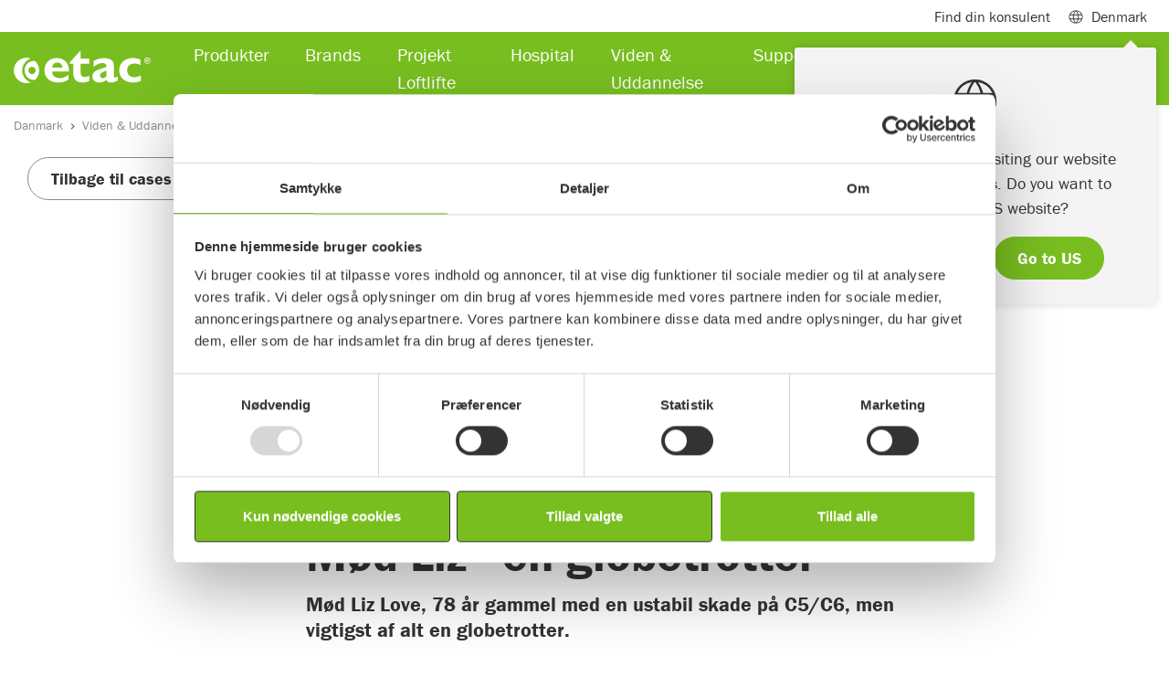

--- FILE ---
content_type: text/html; charset=utf-8
request_url: https://www.etac.com/da-dk/danmark/viden/cases/mod-liz---en-globetrotter/
body_size: 16442
content:
<!DOCTYPE html>
<html lang="da">
<head>
    
    <link rel="shortcut icon" href="/assets/img/icons/favicon.ico" type="image/x-icon" />
    <link rel="icon" href="/assets/img/icons/favicon.ico" type="image/x-icon" />
    	
    
<script>
        window.dataLayer = window.dataLayer || []; window.dataLayer.push({
            'pageId': '55557',
            'pageType': 'NewsPage',
            'productCategory': undefined,
             'productSubCategory': undefined,
             'productName': undefined,
                'country': 'DK'
});
</script>



<meta charset="utf-8">
<meta name="viewport" content="width=device-width, initial-scale=1">
<title>M&#xF8;d Liz - en globetrotter</title>

<!--Canonical url and alternate url-->
<link href="https://www.etac.com/da-dk/danmark/viden/cases/mod-liz---en-globetrotter/" rel="canonical">

<meta name="description">
<!-- Facebook Open Graph -->
<meta property="og:title" content="M&#xF8;d Liz - en globetrotter" />
<meta property="og:type" content="website" />
<meta property="og:url" content="https://www.etac.com/da-dk/danmark/viden/cases/mod-liz---en-globetrotter/" />
<meta property="og:image" content="https://www.etac.com/assets/img/ogimage/og_300x175.png" />
<meta property="og:image:type" />
    <meta property="og:image:width" content="1456" />

    <meta property="og:image:height" content="438" />

<meta property="og:site_name" />
<meta property="og:description" />
<!-- Google+ / Schema.org -->
<meta itemprop="name" content="M&#xF8;d Liz - en globetrotter">
<meta itemprop="description">
<meta itemprop="image" content="https://www.etac.com/assets/img/ogimage/og_300x175.png">
<!-- Twitter Cards -->
<meta name="twitter:title" content="M&#xF8;d Liz - en globetrotter">
<meta name="twitter:url" content="https://www.etac.com/da-dk/danmark/viden/cases/mod-liz---en-globetrotter/">
<meta name="twitter:description">
<meta name="twitter:image" content="https://www.etac.com/assets/img/ogimage/og_300x175.png">

<script type="application/ld+json">
{ "@context": "http://schema.org",
"@type": "Organization",
"name": "Etac",
"legalName" : "Etac A/S",
"url": "https://www.etac.com/da-dk/danmark/",
"logo": "https://www.etac.com///assets/img/demo/logos/Etac-logo-with-tagline-gray.svg",
"address": {
"@type": "PostalAddress",
"streetAddress": "Parallelvej 3",
"addressLocality": "Gedved",
"postalCode": "8751",
"addressCountry": "Denmark"},
"contactPoint": {
"@type": "ContactPoint",
"contactType": "customer support",
"telephone": "+45 79 68 58 33",
"email": "info@etac.dk"
},
"sameAs": [
"https://www.facebook.com/EtacSverige/",
"https://www.linkedin.com/company/etac",
"https://www.youtube.com/user/EtacSverige"
]}
</script>
<style>
.DistributorContact-infoList div:first-child{
display:none !important;
}
iframe{
border: 0;
width:100%;
}
.u-textBackground--white {
    background-color: rgba(255,255,255,0.9) !important;
}

.Form__Success__Message {
    background-color: none !important;
}
.sustainability-table  td {
border:1px solid  #ccc;
}
.noborder {
border:0  !important;
}
.cookieinformationblock  p, h3, h4, #cookie-policy-description {
color:#333 !important;
}
.cookieinformationblock  p, #cookie-policy-description {
font-size:1rem !important;
}
.cookieinformationblock  .py-4 {
padding-top:0 !important;
}
#newsSubscriptionButton {
background-color:#78BE20;
color:#ffffff;
}
.Card-image--brands {
    height: 35px !important;
}
</style>




    <link rel="preconnect" href="https://use.typekit.net" crossorigin>
    <link rel="preconnect" href="https://p.typekit.net" crossorigin>

    <link rel="stylesheet" href="https://use.typekit.net/skw0nae.css">
    <link rel="stylesheet" href="https://use.typekit.net/cgz1lvg.css">

    <link rel="stylesheet" href="/assets/dist/bundle/app.195e6f77.css">
    <script type="text/javascript" src="/assets/dist/bundle/app.ab2fb8f3.js" defer></script>
    <!--Used by Episerver.Forms-->
    <script>
!function(T,l,y){var S=T.location,k="script",D="instrumentationKey",C="ingestionendpoint",I="disableExceptionTracking",E="ai.device.",b="toLowerCase",w="crossOrigin",N="POST",e="appInsightsSDK",t=y.name||"appInsights";(y.name||T[e])&&(T[e]=t);var n=T[t]||function(d){var g=!1,f=!1,m={initialize:!0,queue:[],sv:"5",version:2,config:d};function v(e,t){var n={},a="Browser";return n[E+"id"]=a[b](),n[E+"type"]=a,n["ai.operation.name"]=S&&S.pathname||"_unknown_",n["ai.internal.sdkVersion"]="javascript:snippet_"+(m.sv||m.version),{time:function(){var e=new Date;function t(e){var t=""+e;return 1===t.length&&(t="0"+t),t}return e.getUTCFullYear()+"-"+t(1+e.getUTCMonth())+"-"+t(e.getUTCDate())+"T"+t(e.getUTCHours())+":"+t(e.getUTCMinutes())+":"+t(e.getUTCSeconds())+"."+((e.getUTCMilliseconds()/1e3).toFixed(3)+"").slice(2,5)+"Z"}(),iKey:e,name:"Microsoft.ApplicationInsights."+e.replace(/-/g,"")+"."+t,sampleRate:100,tags:n,data:{baseData:{ver:2}}}}var h=d.url||y.src;if(h){function a(e){var t,n,a,i,r,o,s,c,u,p,l;g=!0,m.queue=[],f||(f=!0,t=h,s=function(){var e={},t=d.connectionString;if(t)for(var n=t.split(";"),a=0;a<n.length;a++){var i=n[a].split("=");2===i.length&&(e[i[0][b]()]=i[1])}if(!e[C]){var r=e.endpointsuffix,o=r?e.location:null;e[C]="https://"+(o?o+".":"")+"dc."+(r||"services.visualstudio.com")}return e}(),c=s[D]||d[D]||"",u=s[C],p=u?u+"/v2/track":d.endpointUrl,(l=[]).push((n="SDK LOAD Failure: Failed to load Application Insights SDK script (See stack for details)",a=t,i=p,(o=(r=v(c,"Exception")).data).baseType="ExceptionData",o.baseData.exceptions=[{typeName:"SDKLoadFailed",message:n.replace(/\./g,"-"),hasFullStack:!1,stack:n+"\nSnippet failed to load ["+a+"] -- Telemetry is disabled\nHelp Link: https://go.microsoft.com/fwlink/?linkid=2128109\nHost: "+(S&&S.pathname||"_unknown_")+"\nEndpoint: "+i,parsedStack:[]}],r)),l.push(function(e,t,n,a){var i=v(c,"Message"),r=i.data;r.baseType="MessageData";var o=r.baseData;return o.message='AI (Internal): 99 message:"'+("SDK LOAD Failure: Failed to load Application Insights SDK script (See stack for details) ("+n+")").replace(/\"/g,"")+'"',o.properties={endpoint:a},i}(0,0,t,p)),function(e,t){if(JSON){var n=T.fetch;if(n&&!y.useXhr)n(t,{method:N,body:JSON.stringify(e),mode:"cors"});else if(XMLHttpRequest){var a=new XMLHttpRequest;a.open(N,t),a.setRequestHeader("Content-type","application/json"),a.send(JSON.stringify(e))}}}(l,p))}function i(e,t){f||setTimeout(function(){!t&&m.core||a()},500)}var e=function(){var n=l.createElement(k);n.src=h;var e=y[w];return!e&&""!==e||"undefined"==n[w]||(n[w]=e),n.onload=i,n.onerror=a,n.onreadystatechange=function(e,t){"loaded"!==n.readyState&&"complete"!==n.readyState||i(0,t)},n}();y.ld<0?l.getElementsByTagName("head")[0].appendChild(e):setTimeout(function(){l.getElementsByTagName(k)[0].parentNode.appendChild(e)},y.ld||0)}try{m.cookie=l.cookie}catch(p){}function t(e){for(;e.length;)!function(t){m[t]=function(){var e=arguments;g||m.queue.push(function(){m[t].apply(m,e)})}}(e.pop())}var n="track",r="TrackPage",o="TrackEvent";t([n+"Event",n+"PageView",n+"Exception",n+"Trace",n+"DependencyData",n+"Metric",n+"PageViewPerformance","start"+r,"stop"+r,"start"+o,"stop"+o,"addTelemetryInitializer","setAuthenticatedUserContext","clearAuthenticatedUserContext","flush"]),m.SeverityLevel={Verbose:0,Information:1,Warning:2,Error:3,Critical:4};var s=(d.extensionConfig||{}).ApplicationInsightsAnalytics||{};if(!0!==d[I]&&!0!==s[I]){var c="onerror";t(["_"+c]);var u=T[c];T[c]=function(e,t,n,a,i){var r=u&&u(e,t,n,a,i);return!0!==r&&m["_"+c]({message:e,url:t,lineNumber:n,columnNumber:a,error:i}),r},d.autoExceptionInstrumented=!0}return m}(y.cfg);function a(){y.onInit&&y.onInit(n)}(T[t]=n).queue&&0===n.queue.length?(n.queue.push(a),n.trackPageView({})):a()}(window,document,{src: "https://js.monitor.azure.com/scripts/b/ai.2.gbl.min.js", crossOrigin: "anonymous", cfg: { instrumentationKey:'9de2db9e-b067-4b87-aeb2-66aefd453841' }});
</script>

    


    <!-- Google Tag Manager -->
    <script>
            (function (w, d, s, l, i) {
                w[l] = w[l] || []; w[l].push({
                    'gtm.start':
                    new Date().getTime(), event: 'gtm.js'
                }); var f = d.getElementsByTagName(s)[0],
                    j = d.createElement(s), dl = l != 'dataLayer' ? '&l=' + l : ''; j.async = true; j.src =
                        'https://www.googletagmanager.com/gtm.js?id=' + i + dl; f.parentNode.insertBefore(j, f);
            })(window, document, 'script', 'dataLayer', 'GTM-5QB6K7');
    </script>
    <!-- End Google Tag Manager -->


</head>

<body itemscope itemtype="http://schema.org/WebPage">
    <div class="mm-page-wrapper">

        

    <!-- Google Tag Manager (noscript) -->
    <noscript>
        <iframe src="https://www.googletagmanager.com/ns.html?id=GTM-5QB6K7"
                height="0"
                width="0"
                style="display:none;visibility:hidden"></iframe>
    </noscript>
    <!-- End Google Tag Manager (noscript) -->

        
        
        
<header class="Header fixed-top Fixed">
    <div class="navbar navbar-expand-lg navbar-light Header-subHeader">
        <div class="container">
            <div class="collapse navbar-collapse">
                <ul class="navbar-nav">
                        <li class="nav-item">
                            <a class="nav-link" href="/da-dk/danmark/om-os/kontakt/konsulenter/">Find din konsulent</a>
                        </li>

                        <li class="nav-item">
                            <span class="nav-link MegaMenu-link collapsed" data-toggle="collapse" data-target="#megamenuSubheader" aria-expanded="false" aria-controls="collapseMegamenuSubheader"><span class="mr-2 Header-icon Header-icon--globe"></span> Denmark</span>
                            <div class="MegaMenu collapse" id="megamenuSubheader">
                                <div class="MegaMenu-content">
                                    <div class="container px-3">
                                        <div class="row">
                                            <div class="col-9 py-4">
                                                    <div class="CountryHeader">Local websites</div>
                                                    <div class="CountryList">
                                                            <div class="CountryList-item">
                                                                <a href="/sv-se/sverige/" target=&quot;_blank&quot; class="ch_market_link"><span class="m-0 mr-2 Header-icon flag-icon flag-icon-se"></span> Sweden</a>
                                                            </div>
                                                            <div class="CountryList-item">
                                                                <a href="/nb-no/norge/" target=&quot;_blank&quot; class="ch_market_link"><span class="m-0 mr-2 Header-icon flag-icon flag-icon-no"></span> Norway</a>
                                                            </div>
                                                            <div class="CountryList-item">
                                                                <a href="/da-dk/danmark/" target=&quot;_blank&quot; class="ch_market_link"><span class="m-0 mr-2 Header-icon flag-icon flag-icon-dk"></span> Denmark</a>
                                                            </div>
                                                            <div class="CountryList-item">
                                                                <a href="/en-gb/uk/" target=&quot;_blank&quot; class="ch_market_link"><span class="m-0 mr-2 Header-icon flag-icon flag-icon-gb"></span> United Kingdom</a>
                                                            </div>
                                                            <div class="CountryList-item">
                                                                <a href="/de-de/deutschland/" target=&quot;_blank&quot; class="ch_market_link"><span class="m-0 mr-2 Header-icon flag-icon flag-icon-de"></span> Germany</a>
                                                            </div>
                                                            <div class="CountryList-item">
                                                                <a href="/nl-nl/nederlands/" target=&quot;_blank&quot; class="ch_market_link"><span class="m-0 mr-2 Header-icon flag-icon flag-icon-nl"></span> Netherlands</a>
                                                            </div>
                                                            <div class="CountryList-item">
                                                                <a href="/en-us/us/" target=&quot;_blank&quot; class="ch_market_link"><span class="m-0 mr-2 Header-icon flag-icon flag-icon-us"></span> US</a>
                                                            </div>
                                                            <div class="CountryList-item">
                                                                <a href="/en-au/australia/"  class="ch_market_link"><span class="m-0 mr-2 Header-icon flag-icon flag-icon-au"></span> Australia</a>
                                                            </div>
                                                            <div class="CountryList-item">
                                                                <a href="/it-it/italia/" target=&quot;_blank&quot; class="ch_market_link"><span class="m-0 mr-2 Header-icon flag-icon flag-icon-it"></span> Italy</a>
                                                            </div>
                                                            <div class="CountryList-item">
                                                                <a href="http://www.r82.be/" target=&quot;_blank&quot; class="ch_market_link"><span class="m-0 mr-2 Header-icon flag-icon flag-icon-be"></span> Belgium</a>
                                                            </div>
                                                            <div class="CountryList-item">
                                                                <a href="/de-de/deutschland/" target=&quot;_blank&quot; class="ch_market_link"><span class="m-0 mr-2 Header-icon flag-icon flag-icon-ch"></span> Switzerland</a>
                                                            </div>
                                                            <div class="CountryList-item">
                                                                <a href="/en-us/us/" target=&quot;_blank&quot; class="ch_market_link"><span class="m-0 mr-2 Header-icon flag-icon flag-icon-ca"></span> Canada</a>
                                                            </div>
                                                            <div class="CountryList-item">
                                                                <a href="/fr-fr/france/"  class="ch_market_link"><span class="m-0 mr-2 Header-icon flag-icon flag-icon-fr"></span> France</a>
                                                            </div>
                                                    </div>
                                                    <div class="CountryHeader">Associated websites</div>
                                                    <div class="CountryList">
                                                            <div class="CountryList-item">
                                                                <a href="https://hovertechinternational.com/" target=&quot;_blank&quot; class="ch_market_link"><span class="m-0 mr-2 Header-icon Header-icon--globe"></span> HoverTech</a>
                                                            </div>
                                                            <div class="CountryList-item">
                                                                <a href="https://www.kimobility.com/" target=&quot;_blank&quot; class="ch_market_link"><span class="m-0 mr-2 Header-icon Header-icon--globe"></span> Ki Mobility</a>
                                                            </div>
                                                            <div class="CountryList-item">
                                                                <a href="https://www.klaxon-klick.com/en/" target=&quot;_blank&quot; class="ch_market_link"><span class="m-0 mr-2 Header-icon Header-icon--globe"></span> Klaxon</a>
                                                            </div>
                                                    </div>
                                            </div>
                                            <div class="col-3 u-backgroundGray py-4">
                                                <div class="CountryHeader">International</div>
                                                <div class="CountryList">
                                                    <div class="CountryList-item">
                                                        <a href="/"><span class="m-0 mr-2 Header-icon Header-icon--globe"></span>International hjemmeside</a>
                                                    </div>
                                                </div>
                                                <p class="CountryText">Etac er en verdensf&#xF8;rende udvikler og leverand&#xF8;r af ergonomiske hj&#xE6;lpemidler og patienth&#xE5;ndteringsudstyr.</p>
                                            </div>
                                        </div>

                                    </div>
                                </div>
                            </div>
                        </li>
                </ul>
            </div>

        </div>
    </div>
<nav class="navbar navbar-expand-lg navbar-dark Header-navbar">
    <div class="container">
        <a class="navbar-brand" href="/da-dk/danmark/">
            <img width="150" height="35" loading="lazy" src="/globalassets/0-international/0-general-blocks-and-media/logos-and-icons/product-brand-logos/etac-logo-new.svg" class="d-inline-block align-top Header-brand" alt="Etac logo">
        </a>
        <div class="collapse navbar-collapse"  id="navbarSupportedContent">
            <ul class="navbar-nav mr-auto">
<li class="nav-item">
        <span class="nav-link MegaMenu-link collapsed" data-toggle="collapse" data-target="#megamenu38118" aria-expanded="false" aria-controls="collapseMegaMenu38118">Produkter</span>
        <div class="MegaMenu collapse" id="megamenu38118">
            <div class="MegaMenu-content">
                <div class="container px-3">
                    <div class="row">
                        <div class="col-12 col-md-6 col-lg-12">
                            <div class="MegaMenu-column">
                                    <div class="row">
                                            <div class="col-12 col-md-6 col-lg-3">
                                                <div class="MegaMenu-groupContent">
                                                    <a href="/da-dk/danmark/produkter/barn-og-junior/"  class="MegaMenu-groupContent-heading u-headerXs">Barn og junior</a>
                                                        <ul class="MegaMenu-groupContent-list">
                                                                <li class="MegaMenu-groupContent-list-item">
                                                                    <a class="MegaMenu-groupContent-list-item-link" href="/da-dk/danmark/produkter/barn-og-junior/siddesystemer-korestole-og-klapvogne/" >Siddesystemer, k&#xF8;restole og klapvogne</a>
                                                                </li>
                                                                <li class="MegaMenu-groupContent-list-item">
                                                                    <a class="MegaMenu-groupContent-list-item-link" href="/da-dk/danmark/produkter/barn-og-junior/sadepuder/" >S&#xE6;depuder</a>
                                                                </li>
                                                                <li class="MegaMenu-groupContent-list-item">
                                                                    <a class="MegaMenu-groupContent-list-item-link" href="/da-dk/danmark/produkter/barn-og-junior/stastotter/" >St&#xE5;st&#xF8;tter</a>
                                                                </li>
                                                                <li class="MegaMenu-groupContent-list-item">
                                                                    <a class="MegaMenu-groupContent-list-item-link" href="/da-dk/danmark/produkter/barn-og-junior/gangstativer-og-rollatorer/" >Gangstativer og rollatorer</a>
                                                                </li>
                                                                <li class="MegaMenu-groupContent-list-item">
                                                                    <a class="MegaMenu-groupContent-list-item-link" href="/da-dk/danmark/produkter/barn-og-junior/bad-og-toilet/" >Bad og toilet</a>
                                                                </li>
                                                                <li class="MegaMenu-groupContent-list-item">
                                                                    <a class="MegaMenu-groupContent-list-item-link" href="/da-dk/danmark/produkter/barn-og-junior/veste--seler/" >Veste &amp; Seler</a>
                                                                </li>
                                                                <li class="MegaMenu-groupContent-list-item">
                                                                    <a class="MegaMenu-groupContent-list-item-link" href="/da-dk/danmark/produkter/barn-og-junior/juniorsejl/" >Juniorsejl</a>
                                                                </li>
                                                                <li class="MegaMenu-groupContent-list-item">
                                                                    <a class="MegaMenu-groupContent-list-item-link" href="/da-dk/danmark/produkter/barn-og-junior/tilbehor/" >Tilbeh&#xF8;r</a>
                                                                </li>
                                                        </ul>
                                                </div>
                                            </div>
                                            <div class="col-12 col-md-6 col-lg-3">
                                                <div class="MegaMenu-groupContent">
                                                    <a href="/da-dk/danmark/produkter/forflytning/"  class="MegaMenu-groupContent-heading u-headerXs">Forflytning</a>
                                                        <ul class="MegaMenu-groupContent-list">
                                                                <li class="MegaMenu-groupContent-list-item">
                                                                    <a class="MegaMenu-groupContent-list-item-link" href="/da-dk/danmark/produkter/forflytning/loftlifte/" >Loftlifte</a>
                                                                </li>
                                                                <li class="MegaMenu-groupContent-list-item">
                                                                    <a class="MegaMenu-groupContent-list-item-link" href="/da-dk/danmark/produkter/forflytning/mobillifte/" >Mobillifte</a>
                                                                </li>
                                                                <li class="MegaMenu-groupContent-list-item">
                                                                    <a class="MegaMenu-groupContent-list-item-link" href="/da-dk/danmark/produkter/forflytning/stalifte/" >Forflytningsplatforme og st&#xE5;lifte</a>
                                                                </li>
                                                                <li class="MegaMenu-groupContent-list-item">
                                                                    <a class="MegaMenu-groupContent-list-item-link" href="/da-dk/danmark/produkter/forflytning/liftsejl/" >Liftsejl</a>
                                                                </li>
                                                                <li class="MegaMenu-groupContent-list-item">
                                                                    <a class="MegaMenu-groupContent-list-item-link" href="/da-dk/danmark/produkter/forflytning/luftassisteret-forflytning/" >Luftassisteret forflytning</a>
                                                                </li>
                                                                <li class="MegaMenu-groupContent-list-item">
                                                                    <a class="MegaMenu-groupContent-list-item-link" href="/da-dk/danmark/produkter/forflytning/glidelagen-og-glidemadras/" >Glidelagen og glidemadras</a>
                                                                </li>
                                                                <li class="MegaMenu-groupContent-list-item">
                                                                    <a class="MegaMenu-groupContent-list-item-link" href="/da-dk/danmark/produkter/forflytning/glidebrat/" >Glidebr&#xE6;t</a>
                                                                </li>
                                                                <li class="MegaMenu-groupContent-list-item">
                                                                    <a class="MegaMenu-groupContent-list-item-link" href="/da-dk/danmark/produkter/forflytning/lejringspuder/" >Lejringspuder</a>
                                                                </li>
                                                                <li class="MegaMenu-groupContent-list-item">
                                                                    <a class="MegaMenu-groupContent-list-item-link" href="/da-dk/danmark/produkter/forflytning/mindre-forflytningshjalpemidler/" >Mindre forflytningshj&#xE6;lpemidler</a>
                                                                </li>
                                                                <li class="MegaMenu-groupContent-list-item">
                                                                    <a class="MegaMenu-groupContent-list-item-link" href="/da-dk/danmark/produkter/forflytning/tilbehor/" >Tilbeh&#xF8;r</a>
                                                                </li>
                                                        </ul>
                                                </div>
                                            </div>
                                            <div class="col-12 col-md-6 col-lg-3">
                                                <div class="MegaMenu-groupContent">
                                                    <a href="/da-dk/danmark/produkter/bad-og-toilet/"  class="MegaMenu-groupContent-heading u-headerXs">Hj&#xE6;lpemidler til badev&#xE6;relset</a>
                                                        <ul class="MegaMenu-groupContent-list">
                                                                <li class="MegaMenu-groupContent-list-item">
                                                                    <a class="MegaMenu-groupContent-list-item-link" href="/da-dk/danmark/produkter/bad-og-toilet/bade--og-toiletstole-med-hjul/" >Bade- og toiletstole med hjul</a>
                                                                </li>
                                                                <li class="MegaMenu-groupContent-list-item">
                                                                    <a class="MegaMenu-groupContent-list-item-link" href="/da-dk/danmark/produkter/bad-og-toilet/toiletstole/" >Bade- og toiletstole</a>
                                                                </li>
                                                                <li class="MegaMenu-groupContent-list-item">
                                                                    <a class="MegaMenu-groupContent-list-item-link" href="/da-dk/danmark/produkter/bad-og-toilet/badestole-og-badetaburetter/" >Badestole og badetaburetter</a>
                                                                </li>
                                                                <li class="MegaMenu-groupContent-list-item">
                                                                    <a class="MegaMenu-groupContent-list-item-link" href="/da-dk/danmark/produkter/bad-og-toilet/toiletforhojere/" >Toiletforh&#xF8;jere</a>
                                                                </li>
                                                                <li class="MegaMenu-groupContent-list-item">
                                                                    <a class="MegaMenu-groupContent-list-item-link" href="/da-dk/danmark/produkter/bad-og-toilet/toiletstotte/" >Toiletst&#xF8;tte</a>
                                                                </li>
                                                                <li class="MegaMenu-groupContent-list-item">
                                                                    <a class="MegaMenu-groupContent-list-item-link" href="/da-dk/danmark/produkter/bad-og-toilet/badehjalpemidler/" >Badehj&#xE6;lpemidler</a>
                                                                </li>
                                                                <li class="MegaMenu-groupContent-list-item">
                                                                    <a class="MegaMenu-groupContent-list-item-link" href="/da-dk/danmark/produkter/bad-og-toilet/tilbehor/" >Tilbeh&#xF8;r</a>
                                                                </li>
                                                        </ul>
                                                </div>
                                            </div>
                                            <div class="col-12 col-md-6 col-lg-3">
                                                <div class="MegaMenu-groupContent">
                                                    <a href="/da-dk/danmark/produkter/trykaflastning/"  class="MegaMenu-groupContent-heading u-headerXs">Trykaflastning</a>
                                                        <ul class="MegaMenu-groupContent-list">
                                                                <li class="MegaMenu-groupContent-list-item">
                                                                    <a class="MegaMenu-groupContent-list-item-link" href="/da-dk/danmark/produkter/trykaflastning/sadepuder/" >S&#xE6;depuder</a>
                                                                </li>
                                                                <li class="MegaMenu-groupContent-list-item">
                                                                    <a class="MegaMenu-groupContent-list-item-link" href="/da-dk/danmark/produkter/trykaflastning/intelligent-siddeteknologi/" >Intelligent siddeteknologi</a>
                                                                </li>
                                                                <li class="MegaMenu-groupContent-list-item">
                                                                    <a class="MegaMenu-groupContent-list-item-link" href="/da-dk/danmark/produkter/trykaflastning/positionering-og-aflastning/" >Positionering og aflastning</a>
                                                                </li>
                                                                <li class="MegaMenu-groupContent-list-item">
                                                                    <a class="MegaMenu-groupContent-list-item-link" href="/da-dk/danmark/produkter/trykaflastning/tilbehor/" >Tilbeh&#xF8;r</a>
                                                                </li>
                                                        </ul>
                                                </div>
                                            </div>
                                    </div>
                                    <div class="row">
                                            <div class="col-12 col-md-6 col-lg-3">
                                                <div class="MegaMenu-groupContent">
                                                    <a href="/da-dk/danmark/produkter/korestole/"  class="MegaMenu-groupContent-heading u-headerXs">K&#xF8;restole</a>
                                                        <ul class="MegaMenu-groupContent-list">
                                                                <li class="MegaMenu-groupContent-list-item">
                                                                    <a class="MegaMenu-groupContent-list-item-link" href="/da-dk/danmark/produkter/korestole/allround/" >Allround</a>
                                                                </li>
                                                                <li class="MegaMenu-groupContent-list-item">
                                                                    <a class="MegaMenu-groupContent-list-item-link" href="/da-dk/danmark/produkter/korestole/komfort/" >Komfort</a>
                                                                </li>
                                                                <li class="MegaMenu-groupContent-list-item">
                                                                    <a class="MegaMenu-groupContent-list-item-link" href="/da-dk/danmark/produkter/korestole/aktiv/" >Aktiv</a>
                                                                </li>
                                                                <li class="MegaMenu-groupContent-list-item">
                                                                    <a class="MegaMenu-groupContent-list-item-link" href="/da-dk/danmark/produkter/korestole/transport/" >Transport</a>
                                                                </li>
                                                                <li class="MegaMenu-groupContent-list-item">
                                                                    <a class="MegaMenu-groupContent-list-item-link" href="/da-dk/danmark/produkter/korestole/tilbehor/" >Tilbeh&#xF8;r</a>
                                                                </li>
                                                        </ul>
                                                </div>
                                            </div>
                                            <div class="col-12 col-md-6 col-lg-3">
                                                <div class="MegaMenu-groupContent">
                                                    <a href="/da-dk/danmark/produkter/hverdagens-hjalpemidler/"  class="MegaMenu-groupContent-heading u-headerXs">Hverdagens hj&#xE6;lpemidler</a>
                                                        <ul class="MegaMenu-groupContent-list">
                                                                <li class="MegaMenu-groupContent-list-item">
                                                                    <a class="MegaMenu-groupContent-list-item-link" href="/da-dk/danmark/produkter/hverdagens-hjalpemidler/strompepatagere/" >Str&#xF8;mpep&#xE5;tagere</a>
                                                                </li>
                                                                <li class="MegaMenu-groupContent-list-item">
                                                                    <a class="MegaMenu-groupContent-list-item-link" href="/da-dk/danmark/produkter/hverdagens-hjalpemidler/kokkenhjalpemidler/" >K&#xF8;kkenhj&#xE6;lpemidler</a>
                                                                </li>
                                                                <li class="MegaMenu-groupContent-list-item">
                                                                    <a class="MegaMenu-groupContent-list-item-link" href="/da-dk/danmark/produkter/hverdagens-hjalpemidler/kokkenhjalpemidler2/" >Personlig pleje</a>
                                                                </li>
                                                                <li class="MegaMenu-groupContent-list-item">
                                                                    <a class="MegaMenu-groupContent-list-item-link" href="/da-dk/danmark/produkter/hverdagens-hjalpemidler/gribetanger/" >Gribet&#xE6;nger</a>
                                                                </li>
                                                                <li class="MegaMenu-groupContent-list-item">
                                                                    <a class="MegaMenu-groupContent-list-item-link" href="/da-dk/danmark/produkter/hverdagens-hjalpemidler/andet/" >Andet</a>
                                                                </li>
                                                        </ul>
                                                </div>
                                            </div>
                                            <div class="col-12 col-md-6 col-lg-3">
                                                <div class="MegaMenu-groupContent">
                                                    <a href="/da-dk/danmark/produkter/ramper/"  class="MegaMenu-groupContent-heading u-headerXs">Ramper</a>
                                                        <ul class="MegaMenu-groupContent-list">
                                                                <li class="MegaMenu-groupContent-list-item">
                                                                    <a class="MegaMenu-groupContent-list-item-link" href="/da-dk/danmark/produkter/ramper/transportable-ramper/" >Transportable ramper</a>
                                                                </li>
                                                                <li class="MegaMenu-groupContent-list-item">
                                                                    <a class="MegaMenu-groupContent-list-item-link" href="/da-dk/danmark/produkter/ramper/systemramper/" >Systemramper</a>
                                                                </li>
                                                                <li class="MegaMenu-groupContent-list-item">
                                                                    <a class="MegaMenu-groupContent-list-item-link" href="/da-dk/danmark/produkter/ramper/dortrinsramper/" >D&#xF8;rtrinsramper</a>
                                                                </li>
                                                        </ul>
                                                </div>
                                            </div>
                                            <div class="col-12 col-md-6 col-lg-3">
                                                <div class="MegaMenu-groupContent">
                                                    <a href="/da-dk/danmark/produkter/formstobte-losninger/formstobte-losninger/"  class="MegaMenu-groupContent-heading u-headerXs">Formst&#xF8;bte l&#xF8;sninger</a>
                                                        <ul class="MegaMenu-groupContent-list">
                                                                <li class="MegaMenu-groupContent-list-item">
                                                                    <a class="MegaMenu-groupContent-list-item-link" href="/da-dk/danmark/produkter/formstobte-losninger/toilet-bad-sidde-og-sta/" >Toilet, bad, sidde og st&#xE5;</a>
                                                                </li>
                                                                <li class="MegaMenu-groupContent-list-item">
                                                                    <a class="MegaMenu-groupContent-list-item-link" href="/da-dk/danmark/produkter/formstobte-losninger/formstob---fra-afklaring-til-fardigt-produkt/" >Formst&#xF8;b - Fra afklaring til f&#xE6;rdigt produkt</a>
                                                                </li>
                                                                <li class="MegaMenu-groupContent-list-item">
                                                                    <a class="MegaMenu-groupContent-list-item-link" href="/da-dk/danmark/produkter/formstobte-losninger/mod-din-konsulent/" >M&#xF8;d din konsulent</a>
                                                                </li>
                                                        </ul>
                                                </div>
                                            </div>
                                    </div>
                                    <div class="row">
                                            <div class="col-12 col-md-6 col-lg-3">
                                                <div class="MegaMenu-groupContent">
                                                    <a href="/da-dk/danmark/produkter/hjalpemotorer/"  class="MegaMenu-groupContent-heading u-headerXs">Hj&#xE6;lpemotorer</a>
                                                        <ul class="MegaMenu-groupContent-list">
                                                                <li class="MegaMenu-groupContent-list-item">
                                                                    <a class="MegaMenu-groupContent-list-item-link" href="/da-dk/danmark/produkter/hjalpemotorer/frontmonterede-hjalpemotorer/" >Frontmonterede hj&#xE6;lpemotorer</a>
                                                                </li>
                                                                <li class="MegaMenu-groupContent-list-item">
                                                                    <a class="MegaMenu-groupContent-list-item-link" href="/da-dk/danmark/produkter/hjalpemotorer/bagmonterede-hjalpemotorer/" >Bagmonterede hj&#xE6;lpemotorer</a>
                                                                </li>
                                                                <li class="MegaMenu-groupContent-list-item">
                                                                    <a class="MegaMenu-groupContent-list-item-link" href="/da-dk/danmark/produkter/hjalpemotorer/tilbehor/" >Tilbeh&#xF8;r</a>
                                                                </li>
                                                        </ul>
                                                </div>
                                            </div>
                                    </div>
                            </div>
                        </div>
                    </div>
                </div>
            </div>
        </div>
</li><li class="nav-item">
        <span class="nav-link MegaMenu-link collapsed" data-toggle="collapse" data-target="#megamenu88704" aria-expanded="false" aria-controls="collapseMegaMenu88704">Brands</span>
        <div class="MegaMenu collapse" id="megamenu88704">
            <div class="MegaMenu-content py-4">
                <div class="container px-3">
                    <div class="row">
                        <div class="col-12 col-md-6 col-lg-6">
                            <div class="MegaMenu-column">
                                    <div class="row">
                                            <div class="col-12 col-md-6 col-lg-6">
                                                <div class="MegaMenu-groupContent">
                                                    <a href="/da-dk/danmark/brands/etac/"  class="MegaMenu-groupContent-heading u-headerXs">Etac</a>
                                                </div>
                                            </div>
                                            <div class="col-12 col-md-6 col-lg-6">
                                                <div class="MegaMenu-groupContent">
                                                    <a href="/da-dk/danmark/brands/star/"  class="MegaMenu-groupContent-heading u-headerXs">Star</a>
                                                </div>
                                            </div>
                                    </div>
                                    <div class="row">
                                            <div class="col-12 col-md-6 col-lg-6">
                                                <div class="MegaMenu-groupContent">
                                                    <a href="/da-dk/danmark/brands/r82/"  class="MegaMenu-groupContent-heading u-headerXs">R82</a>
                                                </div>
                                            </div>
                                            <div class="col-12 col-md-6 col-lg-6">
                                                <div class="MegaMenu-groupContent">
                                                    <a href="/da-dk/danmark/brands/molift/"  class="MegaMenu-groupContent-heading u-headerXs">Molift</a>
                                                </div>
                                            </div>
                                    </div>
                                    <div class="row">
                                            <div class="col-12 col-md-6 col-lg-6">
                                                <div class="MegaMenu-groupContent">
                                                    <a href="/da-dk/danmark/brands/ki-mobility/"  class="MegaMenu-groupContent-heading u-headerXs">Ki</a>
                                                </div>
                                            </div>
                                            <div class="col-12 col-md-6 col-lg-6">
                                                <div class="MegaMenu-groupContent">
                                                    <a href="/da-dk/danmark/brands/immedia/"  class="MegaMenu-groupContent-heading u-headerXs">Immedia</a>
                                                </div>
                                            </div>
                                    </div>
                                    <div class="row">
                                            <div class="col-12 col-md-6 col-lg-6">
                                                <div class="MegaMenu-groupContent">
                                                    <a href="/da-dk/danmark/brands/axiom/"  class="MegaMenu-groupContent-heading u-headerXs">Axiom</a>
                                                </div>
                                            </div>
                                            <div class="col-12 col-md-6 col-lg-6">
                                                <div class="MegaMenu-groupContent">
                                                    <a href="/da-dk/danmark/brands/hovertech/"  class="MegaMenu-groupContent-heading u-headerXs">Hovertech</a>
                                                </div>
                                            </div>
                                    </div>
                                    <div class="row">
                                            <div class="col-12 col-md-6 col-lg-6">
                                                <div class="MegaMenu-groupContent">
                                                    <a href="/da-dk/danmark/produkter/hjalpemotorer/" target=&quot;_top&quot; class="MegaMenu-groupContent-heading u-headerXs">Klaxon</a>
                                                </div>
                                            </div>
                                    </div>
                            </div>
                        </div>
                            <div class="col-12 col-md-6 col-lg-6">
                                    
<div class="block imagetextblock col-xxl-0 col-xl-0 col-lg-12 col-md-12 col-sm-12 col-12">
    <div class="ImageBlockWithText   u-backgroundGray ">
        <div class="container">
            <div class="ImageBlockWithText-container">
                <div class=" ImageBlockWithText-flex-container roundcorner flex-column flex-md-row">
                    <div class="ImageBlockWithText-flex-container-child">
                        <img width="550" height="550" loading="lazy" class="img-cover roundcorner" src="/globalassets/0-international/0-general-blocks-and-media/images/general-image_image18_800x450.jpg?width=1280&amp;Quality=90&amp;rmode=max&amp;scale=down" alt="/globalassets/0-international/0-general-blocks-and-media/images/general-image_image18_800x450.jpg?width=1280&amp;Quality=90&amp;rmode=max&amp;scale=down">    
                    </div>
                    <div class="d-flex ImageBlockWithText-flex-container-child  ImageBlockWithText-flex-container-child--content-right">
                        <div class="ImageBlockWithText-text  form-settings text- ">
                                <h2 class="ImageBlockWithText-header u-headerMd">Find din konsulent</h2>
                                <div class="rte">
                                    
<p>Se kontaktinfo for alle vores konsulenter og find de konsulenter der er tilknyttet din Kommune indenfor hvert produktomr&aring;de.</p>
                                </div>
                                <a href="/da-dk/danmark/om-os/kontakt/konsulenter/" class="ImageBlockWithText-cta btn btn-lg margin-top-0 btn-outline-dark">Find din konsulent</a>
                        </div>
                    </div>             
                </div>
            </div>
        </div>
    </div>
</div>                                                            
                            </div>
                    </div>
                </div>
            </div>
        </div>
</li><li class="nav-item">
        <a class="nav-link" href="/da-dk/danmark/produkter/projektloftlifte/" >Projekt Loftlifte</a>
</li><li class="nav-item">
        <span class="nav-link MegaMenu-link collapsed" data-toggle="collapse" data-target="#megamenu61873" aria-expanded="false" aria-controls="collapseMegaMenu61873">Hospital</span>
        <div class="MegaMenu collapse" id="megamenu61873">
            <div class="MegaMenu-content py-4">
                <div class="container px-3">
                    <div class="row">
                        <div class="col-12 col-md-6 col-lg-6">
                            <div class="MegaMenu-column">
                                    <div class="row">
                                            <div class="col-12 col-md-6 col-lg-6">
                                                <div class="MegaMenu-groupContent">
                                                    <a href="/da-dk/danmark/hospital2/indblik/"  class="MegaMenu-groupContent-heading u-headerXs">Indblik</a>
                                                        <ul class="MegaMenu-groupContent-list">
                                                                <li class="MegaMenu-groupContent-list-item">
                                                                    <a class="MegaMenu-groupContent-list-item-link" href="/da-dk/danmark/hospital2/indblik/viden-om-forflytning/" >Viden om forflytning</a>
                                                                </li>
                                                                <li class="MegaMenu-groupContent-list-item">
                                                                    <a class="MegaMenu-groupContent-list-item-link" href="/da-dk/danmark/hospital2/indblik/viden-om-bariatri/" >Viden om bariatri</a>
                                                                </li>
                                                                <li class="MegaMenu-groupContent-list-item">
                                                                    <a class="MegaMenu-groupContent-list-item-link" href="/da-dk/danmark/hospital2/indblik/viden-om-patientsikkerhed/" >Viden om patientsikkerhed</a>
                                                                </li>
                                                        </ul>
                                                </div>
                                            </div>
                                            <div class="col-12 col-md-6 col-lg-6">
                                                <div class="MegaMenu-groupContent">
                                                    <a href="/da-dk/danmark/hospital2/find-din-kosnulent/"  class="MegaMenu-groupContent-heading u-headerXs">Find din kosnulent</a>
                                                        <ul class="MegaMenu-groupContent-list">
                                                                <li class="MegaMenu-groupContent-list-item">
                                                                    <a class="MegaMenu-groupContent-list-item-link" href="/da-dk/danmark/hospital2/find-din-kosnulent/region-nordjylland/" >Region Nordjylland</a>
                                                                </li>
                                                                <li class="MegaMenu-groupContent-list-item">
                                                                    <a class="MegaMenu-groupContent-list-item-link" href="/da-dk/danmark/hospital2/find-din-kosnulent/region-midtjylland/" >Region Midtjylland</a>
                                                                </li>
                                                                <li class="MegaMenu-groupContent-list-item">
                                                                    <a class="MegaMenu-groupContent-list-item-link" href="/da-dk/danmark/hospital2/find-din-kosnulent/region-syddanmark/" >Region Syddanmark</a>
                                                                </li>
                                                                <li class="MegaMenu-groupContent-list-item">
                                                                    <a class="MegaMenu-groupContent-list-item-link" href="/da-dk/danmark/hospital2/find-din-kosnulent/region-sjalland/" >Region Sj&#xE6;lland</a>
                                                                </li>
                                                                <li class="MegaMenu-groupContent-list-item">
                                                                    <a class="MegaMenu-groupContent-list-item-link" href="/da-dk/danmark/hospital2/find-din-kosnulent/region-hovedstaden/" >Region Hovedstaden</a>
                                                                </li>
                                                        </ul>
                                                </div>
                                            </div>
                                    </div>
                                    <div class="row">
                                            <div class="col-12 col-md-6 col-lg-6">
                                                <div class="MegaMenu-groupContent">
                                                    <a href="/da-dk/danmark/hospital2/produkter-til-hospitaler-og-hospice/"  class="MegaMenu-groupContent-heading u-headerXs">Produkter til hospitaler og hospice</a>
                                                        <ul class="MegaMenu-groupContent-list">
                                                                <li class="MegaMenu-groupContent-list-item">
                                                                    <a class="MegaMenu-groupContent-list-item-link" href="/da-dk/danmark/hospital2/produkter-til-hospitaler-og-hospice/produktsortiment/" >Produktsortiment</a>
                                                                </li>
                                                                <li class="MegaMenu-groupContent-list-item">
                                                                    <a class="MegaMenu-groupContent-list-item-link" href="/da-dk/danmark/om-os/nyheder-og-sociale-medier/kampagner/" target=&quot;_top&quot;>Kampagner</a>
                                                                </li>
                                                        </ul>
                                                </div>
                                            </div>
                                    </div>
                            </div>
                        </div>
                            <div class="col-12 col-md-6 col-lg-6">
                                    
<div class="block imagetextblock col-xxl-0 col-xl-0 col-lg-12 col-md-12 col-sm-12 col-12">
    <div class="ImageBlockWithText  mb-4 u-backgroundGray ">
        <div class="container">
            <div class="ImageBlockWithText-container">
                <div class=" ImageBlockWithText-flex-container roundcorner flex-column flex-md-row">
                    <div class="ImageBlockWithText-flex-container-child">
                        <img width="550" height="550" loading="lazy" class="img-cover roundcorner" src="/globalassets/0-denmark/hospital/etac-hospitalskatalog_dk.jpg?width=1280&amp;Quality=90&amp;rmode=max&amp;scale=down" alt="/globalassets/0-denmark/hospital/etac-hospitalskatalog_dk.jpg?width=1280&amp;Quality=90&amp;rmode=max&amp;scale=down">    
                    </div>
                    <div class="d-flex ImageBlockWithText-flex-container-child  ImageBlockWithText-flex-container-child--content-right">
                        <div class="ImageBlockWithText-text  form-settings text-left ">
                                <h2 class="ImageBlockWithText-header u-headerMd">Hospitalskataloget</h2>
                                <div class="rte">
                                    
<p>Vores hospitalskatalog indeholder n&oslash;je udvalgte produkter der kan forbedre plejepersonalets arbejdsmilj&oslash;, samtidig med at patienten sikres den bedst mulige behandling.&nbsp;</p>
                                </div>
                                <a href="/globalassets/0-denmark/hospital/etac-hospitalskatalog_dk.pdf" target="&quot;_blank&quot;" class="ImageBlockWithText-cta btn btn-lg margin-top-0 btn-primary">Se Hospitalskataloget</a>
                        </div>
                    </div>             
                </div>
            </div>
        </div>
    </div>
</div>                                                            
                            </div>
                    </div>
                </div>
            </div>
        </div>
</li><li class="nav-item">
        <span class="nav-link MegaMenu-link collapsed" data-toggle="collapse" data-target="#megamenu38606" aria-expanded="false" aria-controls="collapseMegaMenu38606">Viden &amp; Uddannelse</span>
        <div class="MegaMenu collapse" id="megamenu38606">
            <div class="MegaMenu-content py-4">
                <div class="container px-3">
                    <div class="row">
                        <div class="col-12 col-md-6 col-lg-6">
                            <div class="MegaMenu-column">
                                    <div class="row">
                                            <div class="col-12 col-md-6 col-lg-6">
                                                <div class="MegaMenu-groupContent">
                                                    <a href="/da-dk/danmark/viden/etac-education/"  class="MegaMenu-groupContent-heading u-headerXs">Etac Education</a>
                                                        <ul class="MegaMenu-groupContent-list">
                                                                <li class="MegaMenu-groupContent-list-item">
                                                                    <a class="MegaMenu-groupContent-list-item-link" href="/da-dk/danmark/viden/etac-education/temadage/" >Temadage</a>
                                                                </li>
                                                                <li class="MegaMenu-groupContent-list-item">
                                                                    <a class="MegaMenu-groupContent-list-item-link" href="/da-dk/danmark/viden/etac-education/book-undervisning/" >Book undervisning</a>
                                                                </li>
                                                                <li class="MegaMenu-groupContent-list-item">
                                                                    <a class="MegaMenu-groupContent-list-item-link" href="/da-dk/danmark/viden/etac-education/fremvisninger/" >Fremvisninger</a>
                                                                </li>
                                                                <li class="MegaMenu-groupContent-list-item">
                                                                    <a class="MegaMenu-groupContent-list-item-link" href="/da-dk/danmark/viden/etac-education/konferencer/" >Konferencer</a>
                                                                </li>
                                                        </ul>
                                                </div>
                                            </div>
                                            <div class="col-12 col-md-6 col-lg-6">
                                                <div class="MegaMenu-groupContent">
                                                    <a href="/da-dk/danmark/viden/indblik/"  class="MegaMenu-groupContent-heading u-headerXs">Indblik</a>
                                                        <ul class="MegaMenu-groupContent-list">
                                                                <li class="MegaMenu-groupContent-list-item">
                                                                    <a class="MegaMenu-groupContent-list-item-link" href="/da-dk/danmark/viden/indblik/viden-om-korestole/" >Viden om K&#xF8;restole</a>
                                                                </li>
                                                                <li class="MegaMenu-groupContent-list-item">
                                                                    <a class="MegaMenu-groupContent-list-item-link" href="/da-dk/danmark/viden/indblik/viden-om-trykaflastning/" >Viden om Trykaflastning</a>
                                                                </li>
                                                                <li class="MegaMenu-groupContent-list-item">
                                                                    <a class="MegaMenu-groupContent-list-item-link" href="/da-dk/danmark/viden/indblik/forflytning/" >Viden om Forflytning</a>
                                                                </li>
                                                                <li class="MegaMenu-groupContent-list-item">
                                                                    <a class="MegaMenu-groupContent-list-item-link" href="/da-dk/danmark/viden/indblik/bad-og-toilet/" >Viden om Bad og toilet</a>
                                                                </li>
                                                                <li class="MegaMenu-groupContent-list-item">
                                                                    <a class="MegaMenu-groupContent-list-item-link" href="/da-dk/danmark/viden/indblik/viden-om-padiatri/" >Viden om P&#xE6;diatri</a>
                                                                </li>
                                                                <li class="MegaMenu-groupContent-list-item">
                                                                    <a class="MegaMenu-groupContent-list-item-link" href="/da-dk/danmark/viden/indblik/viden-om-tidlig-indsats/" >Viden om Tidlig indsats</a>
                                                                </li>
                                                                <li class="MegaMenu-groupContent-list-item">
                                                                    <a class="MegaMenu-groupContent-list-item-link" href="/da-dk/danmark/viden/indblik/generel-viden/" >Generel viden</a>
                                                                </li>
                                                        </ul>
                                                </div>
                                            </div>
                                    </div>
                                    <div class="row">
                                            <div class="col-12 col-md-6 col-lg-6">
                                                <div class="MegaMenu-groupContent">
                                                    <a href="/da-dk/danmark/viden/cases/"  class="MegaMenu-groupContent-heading u-headerXs">Cases</a>
                                                        <ul class="MegaMenu-groupContent-list">
                                                                <li class="MegaMenu-groupContent-list-item">
                                                                    <a class="MegaMenu-groupContent-list-item-link" href="/da-dk/danmark/viden/cases/?filters=ProductMainCategories,Wheelchairs&amp;p=0" >Case stories K&#xF8;restole</a>
                                                                </li>
                                                                <li class="MegaMenu-groupContent-list-item">
                                                                    <a class="MegaMenu-groupContent-list-item-link" href="/da-dk/danmark/viden/cases/?filters=ProductMainCategories,Paediatric&amp;p=0" >Case stories P&#xE6;diatri</a>
                                                                </li>
                                                                <li class="MegaMenu-groupContent-list-item">
                                                                    <a class="MegaMenu-groupContent-list-item-link" href="/da-dk/danmark/viden/cases/?filters=ProductMainCategories,PressureCare&amp;p=0" >Case stories Trykaflastning</a>
                                                                </li>
                                                                <li class="MegaMenu-groupContent-list-item">
                                                                    <a class="MegaMenu-groupContent-list-item-link" href="/da-dk/danmark/viden/cases/?filters=ProductMainCategories,PatientHandling&amp;p=0" >Case stories Manuel forflytning</a>
                                                                </li>
                                                                <li class="MegaMenu-groupContent-list-item">
                                                                    <a class="MegaMenu-groupContent-list-item-link" href="/da-dk/danmark/viden/cases/?filters=ProductMainCategories,Hygiene&amp;p=0" >Case stories Bad og toilet</a>
                                                                </li>
                                                        </ul>
                                                </div>
                                            </div>
                                    </div>
                            </div>
                        </div>
                            <div class="col-12 col-md-6 col-lg-6">
                                    
<div class="block imagetextblock col-xxl-0 col-xl-0 col-lg-12 col-md-12 col-sm-12 col-12">
    <div class="ImageBlockWithText  mb-4 u-backgroundGray ">
        <div class="container">
            <div class="ImageBlockWithText-container">
                <div class=" ImageBlockWithText-flex-container roundcorner flex-column flex-md-row">
                    <div class="ImageBlockWithText-flex-container-child">
                        <img width="550" height="550" loading="lazy" class="img-cover roundcorner" src="/imagevault/publishedmedia/rl71js9av7s43ahe77kb/Crocodile_101_9965.jpg" alt="/imagevault/publishedmedia/rl71js9av7s43ahe77kb/Crocodile_101_9965.jpg">    
                    </div>
                    <div class="d-flex ImageBlockWithText-flex-container-child  ImageBlockWithText-flex-container-child--content-right">
                        <div class="ImageBlockWithText-text  form-settings text-left ">
                                <h2 class="ImageBlockWithText-header u-headerMd">Kampagner</h2>
                                <div class="rte">
                                    
<p>Vi har l&oslash;bende gode og fordelagtige kampagner p&aring; vores produkter.</p>
                                </div>
                                <a href="/da-dk/danmark/om-os/nyheder-og-sociale-medier/kampagner/" class="ImageBlockWithText-cta btn btn-lg margin-top-0 btn-outline-dark">Se mere</a>
                        </div>
                    </div>             
                </div>
            </div>
        </div>
    </div>
</div>                                                            
                            </div>
                    </div>
                </div>
            </div>
        </div>
</li><li class="nav-item">
        <span class="nav-link MegaMenu-link collapsed" data-toggle="collapse" data-target="#megamenu38618" aria-expanded="false" aria-controls="collapseMegaMenu38618">Support</span>
        <div class="MegaMenu collapse" id="megamenu38618">
            <div class="MegaMenu-content py-4">
                <div class="container px-3">
                    <div class="row">
                        <div class="col-12 col-md-6 col-lg-6">
                            <div class="MegaMenu-column">
                                    <div class="row">
                                            <div class="col-12 col-md-6 col-lg-6">
                                                <div class="MegaMenu-groupContent">
                                                    <a href="/da-dk/danmark/support/supportcenter/"  class="MegaMenu-groupContent-heading u-headerXs">Supportcenter</a>
                                                        <ul class="MegaMenu-groupContent-list">
                                                                <li class="MegaMenu-groupContent-list-item">
                                                                    <a class="MegaMenu-groupContent-list-item-link" href="/da-dk/danmark/support/supportcenter/produktinformation/" >Produktinformation</a>
                                                                </li>
                                                                <li class="MegaMenu-groupContent-list-item">
                                                                    <a class="MegaMenu-groupContent-list-item-link" href="/da-dk/danmark/support/supportcenter/salgs--og-leveringsbetingelser/" >Salgs- og leveringsbetingelser</a>
                                                                </li>
                                                                <li class="MegaMenu-groupContent-list-item">
                                                                    <a class="MegaMenu-groupContent-list-item-link" href="/da-dk/danmark/support/supportcenter/reklamation--retur/" >Reklamation &amp; retur</a>
                                                                </li>
                                                                <li class="MegaMenu-groupContent-list-item">
                                                                    <a class="MegaMenu-groupContent-list-item-link" href="/da-dk/danmark/support/supportcenter/arkiv-udgaede-produkter/?publishStatus=Archived" >Udg&#xE5;ede produkter</a>
                                                                </li>
                                                                <li class="MegaMenu-groupContent-list-item">
                                                                    <a class="MegaMenu-groupContent-list-item-link" href="/da-dk/danmark/support/supportcenter/support-dokumenter/" >Support dokumenter</a>
                                                                </li>
                                                        </ul>
                                                </div>
                                            </div>
                                            <div class="col-12 col-md-6 col-lg-6">
                                                <div class="MegaMenu-groupContent">
                                                    <a href="/da-dk/danmark/support/ordresupport/track-ordrer/"  class="MegaMenu-groupContent-heading u-headerXs">Ordresupport</a>
                                                        <ul class="MegaMenu-groupContent-list">
                                                                <li class="MegaMenu-groupContent-list-item">
                                                                    <a class="MegaMenu-groupContent-list-item-link" href="/da-dk/danmark/support/ordresupport/track-ordrer/" >Track ordre</a>
                                                                </li>
                                                        </ul>
                                                </div>
                                            </div>
                                    </div>
                            </div>
                        </div>
                            <div class="col-12 col-md-6 col-lg-6">
                                    
<div class="block imagetextblock col-xxl-0 col-xl-0 col-lg-12 col-md-12 col-sm-12 col-12">
    <div class="ImageBlockWithText  mb-4 u-backgroundGray ">
        <div class="container">
            <div class="ImageBlockWithText-container">
                <div class=" ImageBlockWithText-flex-container roundcorner flex-column flex-md-row">
                    <div class="ImageBlockWithText-flex-container-child">
                        <img width="550" height="550" loading="lazy" class="img-cover roundcorner" src="/globalassets/0-sweden/om-oss/kontakt/icon-track-my-order_card-item_450x8002.jpg?width=1280&amp;Quality=90&amp;rmode=max&amp;scale=down" alt="/globalassets/0-sweden/om-oss/kontakt/icon-track-my-order_card-item_450x8002.jpg?width=1280&amp;Quality=90&amp;rmode=max&amp;scale=down">    
                    </div>
                    <div class="d-flex ImageBlockWithText-flex-container-child  ImageBlockWithText-flex-container-child--content-right">
                        <div class="ImageBlockWithText-text  form-settings text-left ">
                                <h2 class="ImageBlockWithText-header u-headerMd">Tilmeld flex levering</h2>
                                <div class="rte">
                                    
<p>Det anbefales at man tilmelder sin adresse til flex levering i forbindelse med levering af pakker.</p>
                                </div>
                                <a href="https://gls-group.com/DK/da/fuldmagt/" target="&quot;_blank&quot;" class="ImageBlockWithText-cta btn btn-lg margin-top-0 btn-primary">Tilmeld flex levering</a>
                        </div>
                    </div>             
                </div>
            </div>
        </div>
    </div>
</div>                                                            
                            </div>
                    </div>
                </div>
            </div>
        </div>
</li><li class="nav-item">
        <span class="nav-link MegaMenu-link collapsed" data-toggle="collapse" data-target="#megamenu38167" aria-expanded="false" aria-controls="collapseMegaMenu38167">Om os</span>
        <div class="MegaMenu collapse" id="megamenu38167">
            <div class="MegaMenu-content py-4">
                <div class="container px-3">
                    <div class="row">
                        <div class="col-12 col-md-6 col-lg-6">
                            <div class="MegaMenu-column">
                                    <div class="row">
                                            <div class="col-12 col-md-6 col-lg-6">
                                                <div class="MegaMenu-groupContent">
                                                    <a href="/da-dk/danmark/om-os/om-etac/virksomhed/"  class="MegaMenu-groupContent-heading u-headerXs">Om Etac</a>
                                                        <ul class="MegaMenu-groupContent-list">
                                                                <li class="MegaMenu-groupContent-list-item">
                                                                    <a class="MegaMenu-groupContent-list-item-link" href="/da-dk/danmark/om-os/om-etac/virksomhed/" >Virksomhed</a>
                                                                </li>
                                                                <li class="MegaMenu-groupContent-list-item">
                                                                    <a class="MegaMenu-groupContent-list-item-link" href="/da-dk/danmark/om-os/om-etac/vores-brands/" >Vores brands</a>
                                                                </li>
                                                                <li class="MegaMenu-groupContent-list-item">
                                                                    <a class="MegaMenu-groupContent-list-item-link" href="/da-dk/danmark/om-os/om-etac/historie/" >Historie</a>
                                                                </li>
                                                                <li class="MegaMenu-groupContent-list-item">
                                                                    <a class="MegaMenu-groupContent-list-item-link" href="/da-dk/danmark/om-os/om-etac/owner/" >Ejer</a>
                                                                </li>
                                                                <li class="MegaMenu-groupContent-list-item">
                                                                    <a class="MegaMenu-groupContent-list-item-link" href="/da-dk/danmark/om-os/om-etac/love-og-regler/" >Love og regler</a>
                                                                </li>
                                                                <li class="MegaMenu-groupContent-list-item">
                                                                    <a class="MegaMenu-groupContent-list-item-link" href="/da-dk/danmark/om-os/om-etac/netvark/" >Netv&#xE6;rk mm.</a>
                                                                </li>
                                                        </ul>
                                                </div>
                                            </div>
                                            <div class="col-12 col-md-6 col-lg-6">
                                                <div class="MegaMenu-groupContent">
                                                    <a href="/da-dk/danmark/om-os/kontakt/"  class="MegaMenu-groupContent-heading u-headerXs">Kontakt</a>
                                                        <ul class="MegaMenu-groupContent-list">
                                                                <li class="MegaMenu-groupContent-list-item">
                                                                    <a class="MegaMenu-groupContent-list-item-link" href="/da-dk/danmark/om-os/kontakt/konsulenter/" >Konsulenter</a>
                                                                </li>
                                                                <li class="MegaMenu-groupContent-list-item">
                                                                    <a class="MegaMenu-groupContent-list-item-link" href="/da-dk/danmark/om-os/kontakt/intern-salg/" >Kundeservice</a>
                                                                </li>
                                                                <li class="MegaMenu-groupContent-list-item">
                                                                    <a class="MegaMenu-groupContent-list-item-link" href="/da-dk/danmark/om-os/kontakt/udbud-og-marketing/" >Udbud, projekt og marketing</a>
                                                                </li>
                                                                <li class="MegaMenu-groupContent-list-item">
                                                                    <a class="MegaMenu-groupContent-list-item-link" href="/da-dk/danmark/om-os/kontakt/okonomi/" >&#xD8;konomi og HR</a>
                                                                </li>
                                                                <li class="MegaMenu-groupContent-list-item">
                                                                    <a class="MegaMenu-groupContent-list-item-link" href="/da-dk/danmark/om-os/kontakt/ledelse/" >Ledelse og salgsledelse</a>
                                                                </li>
                                                                <li class="MegaMenu-groupContent-list-item">
                                                                    <a class="MegaMenu-groupContent-list-item-link" href="/da-dk/danmark/om-os/kontakt/kontaktformular/" >Kontaktformular</a>
                                                                </li>
                                                                <li class="MegaMenu-groupContent-list-item">
                                                                    <a class="MegaMenu-groupContent-list-item-link" href="/da-dk/danmark/om-os/kontakt/giv-os-din-mening/" >Giv os din mening</a>
                                                                </li>
                                                                <li class="MegaMenu-groupContent-list-item">
                                                                    <a class="MegaMenu-groupContent-list-item-link" href="/da-dk/danmark/om-os/kontakt/whistleblowerordning/" >Whistleblowerordning</a>
                                                                </li>
                                                        </ul>
                                                </div>
                                            </div>
                                    </div>
                                    <div class="row">
                                            <div class="col-12 col-md-6 col-lg-6">
                                                <div class="MegaMenu-groupContent">
                                                    <a href="/da-dk/danmark/om-os/baredygtighed/vores-indsatser/"  class="MegaMenu-groupContent-heading u-headerXs">B&#xE6;redygtighed</a>
                                                        <ul class="MegaMenu-groupContent-list">
                                                                <li class="MegaMenu-groupContent-list-item">
                                                                    <a class="MegaMenu-groupContent-list-item-link" href="/da-dk/danmark/om-os/baredygtighed/vores-indsatser/" >Vores indsatser</a>
                                                                </li>
                                                                <li class="MegaMenu-groupContent-list-item">
                                                                    <a class="MegaMenu-groupContent-list-item-link" href="/da-dk/danmark/om-os/baredygtighed/baredygtighedsrapporter/" >B&#xE6;redygtighedsrapporter</a>
                                                                </li>
                                                                <li class="MegaMenu-groupContent-list-item">
                                                                    <a class="MegaMenu-groupContent-list-item-link" href="/da-dk/danmark/om-os/baredygtighed/code-of-conducts/" >Code of Conduct</a>
                                                                </li>
                                                        </ul>
                                                </div>
                                            </div>
                                            <div class="col-12 col-md-6 col-lg-6">
                                                <div class="MegaMenu-groupContent">
                                                    <a href="/da-dk/danmark/om-os/nyheder-og-sociale-medier/"  class="MegaMenu-groupContent-heading u-headerXs">Nyheder og sociale medier</a>
                                                        <ul class="MegaMenu-groupContent-list">
                                                                <li class="MegaMenu-groupContent-list-item">
                                                                    <a class="MegaMenu-groupContent-list-item-link" href="/da-dk/danmark/om-os/nyheder-og-sociale-medier/nyheder/" >Nyheder</a>
                                                                </li>
                                                                <li class="MegaMenu-groupContent-list-item">
                                                                    <a class="MegaMenu-groupContent-list-item-link" href="/da-dk/danmark/om-os/nyheder-og-sociale-medier/sociale-medier2/" >Sociale medier</a>
                                                                </li>
                                                                <li class="MegaMenu-groupContent-list-item">
                                                                    <a class="MegaMenu-groupContent-list-item-link" href="/da-dk/danmark/om-os/nyheder-og-sociale-medier/kampagner/" >Kampagner</a>
                                                                </li>
                                                                <li class="MegaMenu-groupContent-list-item">
                                                                    <a class="MegaMenu-groupContent-list-item-link" href="/da-dk/danmark/om-os/nyheder-og-sociale-medier/tilmeld-nyhedsbrev/" >Tilmeld nyhedsbrev</a>
                                                                </li>
                                                                <li class="MegaMenu-groupContent-list-item">
                                                                    <a class="MegaMenu-groupContent-list-item-link" href="/da-dk/danmark/om-os/nyheder-og-sociale-medier/etac-nyhedsbreve---arkiv/" >Etac nyhedsbreve - arkiv</a>
                                                                </li>
                                                        </ul>
                                                </div>
                                            </div>
                                    </div>
                                    <div class="row">
                                            <div class="col-12 col-md-6 col-lg-6">
                                                <div class="MegaMenu-groupContent">
                                                    <a href="/da-dk/danmark/om-os/job-hos-etac2/"  class="MegaMenu-groupContent-heading u-headerXs">Karriere hos Etac</a>
                                                        <ul class="MegaMenu-groupContent-list">
                                                                <li class="MegaMenu-groupContent-list-item">
                                                                    <a class="MegaMenu-groupContent-list-item-link" href="/da-dk/danmark/om-os/job-hos-etac2/vores-kultur/" >Vores kultur</a>
                                                                </li>
                                                                <li class="MegaMenu-groupContent-list-item">
                                                                    <a class="MegaMenu-groupContent-list-item-link" href="/da-dk/danmark/om-os/job-hos-etac2/vores-team/" >Vores Team</a>
                                                                </li>
                                                                <li class="MegaMenu-groupContent-list-item">
                                                                    <a class="MegaMenu-groupContent-list-item-link" href="https://careers.etac.com/jobs" target=&quot;_blank&quot;>Ledige stillinger</a>
                                                                </li>
                                                                <li class="MegaMenu-groupContent-list-item">
                                                                    <a class="MegaMenu-groupContent-list-item-link" href="http://careers.etac.com/connect" target=&quot;_blank&quot;>Tilmeld dig vores netv&#xE6;rk</a>
                                                                </li>
                                                        </ul>
                                                </div>
                                            </div>
                                    </div>
                            </div>
                        </div>
                            <div class="col-12 col-md-6 col-lg-6">
                                    
<div class="block imagetextblock col-xxl-0 col-xl-0 col-lg-12 col-md-12 col-sm-12 col-12">
    <div class="ImageBlockWithText  mb-4 u-backgroundGray ">
        <div class="container">
            <div class="ImageBlockWithText-container">
                <div class=" ImageBlockWithText-flex-container roundcorner flex-column flex-md-row">
                    <div class="ImageBlockWithText-flex-container-child">
                        <img width="550" height="550" loading="lazy" class="img-cover roundcorner" src="/imagevault/publishedmedia/rl71js9av7s43ahe77kb/Crocodile_101_9965.jpg" alt="/imagevault/publishedmedia/rl71js9av7s43ahe77kb/Crocodile_101_9965.jpg">    
                    </div>
                    <div class="d-flex ImageBlockWithText-flex-container-child  ImageBlockWithText-flex-container-child--content-right">
                        <div class="ImageBlockWithText-text  form-settings text-left ">
                                <h2 class="ImageBlockWithText-header u-headerMd">Kampagner</h2>
                                <div class="rte">
                                    
<p>Vi har l&oslash;bende gode og fordelagtige kampagner p&aring; vores produkter.</p>
                                </div>
                                <a href="/da-dk/danmark/om-os/nyheder-og-sociale-medier/kampagner/" class="ImageBlockWithText-cta btn btn-lg margin-top-0 btn-outline-dark">Se mere</a>
                        </div>
                    </div>             
                </div>
            </div>
        </div>
    </div>
</div>                                                            
                            </div>
                    </div>
                </div>
            </div>
        </div>
</li><li class="nav-item">
        <a class="nav-link" href="/da-dk/danmark/om-os/nyheder-og-sociale-medier/" >Nyheder &amp; SoMe</a>
</li><li class="nav-item">
        <a class="nav-link" href="/da-dk/danmark/om-os/kontakt/" >Kontakt</a>
</li>            </ul>
        </div>
        <div class="ml-auto d-flex">
                <div class="SearchHeader-toggle collapsed" data-toggle="collapse" data-target="#searchArea" aria-expanded="false" aria-controls="collapseSearchbar">
                    <span class="SearchHeader-toggle-icon"></span>
                </div>
            <div class="Hamburger ml-3">
                <span></span>
                <span></span>
                <span></span>
            </div>
        </div>
    </div>
</nav>
<div id="searchArea" class="SearchHeader collapse">
    <div class="container py-3 px-3">
        <form class="SearchHeader-input" action="/da-dk/danmark/sog/">
            <span class="SearchHeader-icon"></span>
            <input class="form-control" type="text" name="query" placeholder="S&#xF8;g produkter, tilbeh&#xF8;r, sider, nyheder m.m.">
            <button type="submit" class="SearchHeader-btn btn btn-outline-light">S&#xF8;g</button>
        </form>
    </div>
</div>
        <div class="container position-relative">
            <div id="changemarket">
                <div class="changemarket-icon"></div>
                <p>It seems like you are visiting our website from the United States. Do you want to change to our US website?</p>
                <div class="changemarket-buttons">
                    <a href="" class="btn btn-outline-dark mr-2" id="market_stay">Stay here</a>
                    <a href="/en-us/us/" class="btn btn-primary" id="market_change">Go to US</a>
                </div>	
            </div>
        </div>  

</header>


    <nav id="menu">
        <ul>
<li>
        <span>Produkter</span>
         <ul>
                        <li>
                            <a href="/da-dk/danmark/produkter/barn-og-junior/" >Barn og junior</a>
                                <ul>
                                        <li>
                                            <a href="/da-dk/danmark/produkter/barn-og-junior/siddesystemer-korestole-og-klapvogne/" >Siddesystemer, k&#xF8;restole og klapvogne</a>
                                        </li>
                                        <li>
                                            <a href="/da-dk/danmark/produkter/barn-og-junior/sadepuder/" >S&#xE6;depuder</a>
                                        </li>
                                        <li>
                                            <a href="/da-dk/danmark/produkter/barn-og-junior/stastotter/" >St&#xE5;st&#xF8;tter</a>
                                        </li>
                                        <li>
                                            <a href="/da-dk/danmark/produkter/barn-og-junior/gangstativer-og-rollatorer/" >Gangstativer og rollatorer</a>
                                        </li>
                                        <li>
                                            <a href="/da-dk/danmark/produkter/barn-og-junior/bad-og-toilet/" >Bad og toilet</a>
                                        </li>
                                        <li>
                                            <a href="/da-dk/danmark/produkter/barn-og-junior/veste--seler/" >Veste &amp; Seler</a>
                                        </li>
                                        <li>
                                            <a href="/da-dk/danmark/produkter/barn-og-junior/juniorsejl/" >Juniorsejl</a>
                                        </li>
                                        <li>
                                            <a href="/da-dk/danmark/produkter/barn-og-junior/tilbehor/" >Tilbeh&#xF8;r</a>
                                        </li>
                                </ul>

                        </li>
                        <li>
                            <a href="/da-dk/danmark/produkter/forflytning/" >Forflytning</a>
                                <ul>
                                        <li>
                                            <a href="/da-dk/danmark/produkter/forflytning/loftlifte/" >Loftlifte</a>
                                        </li>
                                        <li>
                                            <a href="/da-dk/danmark/produkter/forflytning/mobillifte/" >Mobillifte</a>
                                        </li>
                                        <li>
                                            <a href="/da-dk/danmark/produkter/forflytning/stalifte/" >Forflytningsplatforme og st&#xE5;lifte</a>
                                        </li>
                                        <li>
                                            <a href="/da-dk/danmark/produkter/forflytning/liftsejl/" >Liftsejl</a>
                                        </li>
                                        <li>
                                            <a href="/da-dk/danmark/produkter/forflytning/luftassisteret-forflytning/" >Luftassisteret forflytning</a>
                                        </li>
                                        <li>
                                            <a href="/da-dk/danmark/produkter/forflytning/glidelagen-og-glidemadras/" >Glidelagen og glidemadras</a>
                                        </li>
                                        <li>
                                            <a href="/da-dk/danmark/produkter/forflytning/glidebrat/" >Glidebr&#xE6;t</a>
                                        </li>
                                        <li>
                                            <a href="/da-dk/danmark/produkter/forflytning/lejringspuder/" >Lejringspuder</a>
                                        </li>
                                        <li>
                                            <a href="/da-dk/danmark/produkter/forflytning/mindre-forflytningshjalpemidler/" >Mindre forflytningshj&#xE6;lpemidler</a>
                                        </li>
                                        <li>
                                            <a href="/da-dk/danmark/produkter/forflytning/tilbehor/" >Tilbeh&#xF8;r</a>
                                        </li>
                                </ul>

                        </li>
                        <li>
                            <a href="/da-dk/danmark/produkter/bad-og-toilet/" >Hj&#xE6;lpemidler til badev&#xE6;relset</a>
                                <ul>
                                        <li>
                                            <a href="/da-dk/danmark/produkter/bad-og-toilet/bade--og-toiletstole-med-hjul/" >Bade- og toiletstole med hjul</a>
                                        </li>
                                        <li>
                                            <a href="/da-dk/danmark/produkter/bad-og-toilet/toiletstole/" >Bade- og toiletstole</a>
                                        </li>
                                        <li>
                                            <a href="/da-dk/danmark/produkter/bad-og-toilet/badestole-og-badetaburetter/" >Badestole og badetaburetter</a>
                                        </li>
                                        <li>
                                            <a href="/da-dk/danmark/produkter/bad-og-toilet/toiletforhojere/" >Toiletforh&#xF8;jere</a>
                                        </li>
                                        <li>
                                            <a href="/da-dk/danmark/produkter/bad-og-toilet/toiletstotte/" >Toiletst&#xF8;tte</a>
                                        </li>
                                        <li>
                                            <a href="/da-dk/danmark/produkter/bad-og-toilet/badehjalpemidler/" >Badehj&#xE6;lpemidler</a>
                                        </li>
                                        <li>
                                            <a href="/da-dk/danmark/produkter/bad-og-toilet/tilbehor/" >Tilbeh&#xF8;r</a>
                                        </li>
                                </ul>

                        </li>
                        <li>
                            <a href="/da-dk/danmark/produkter/trykaflastning/" >Trykaflastning</a>
                                <ul>
                                        <li>
                                            <a href="/da-dk/danmark/produkter/trykaflastning/sadepuder/" >S&#xE6;depuder</a>
                                        </li>
                                        <li>
                                            <a href="/da-dk/danmark/produkter/trykaflastning/intelligent-siddeteknologi/" >Intelligent siddeteknologi</a>
                                        </li>
                                        <li>
                                            <a href="/da-dk/danmark/produkter/trykaflastning/positionering-og-aflastning/" >Positionering og aflastning</a>
                                        </li>
                                        <li>
                                            <a href="/da-dk/danmark/produkter/trykaflastning/tilbehor/" >Tilbeh&#xF8;r</a>
                                        </li>
                                </ul>

                        </li>
                        <li>
                            <a href="/da-dk/danmark/produkter/korestole/" >K&#xF8;restole</a>
                                <ul>
                                        <li>
                                            <a href="/da-dk/danmark/produkter/korestole/allround/" >Allround</a>
                                        </li>
                                        <li>
                                            <a href="/da-dk/danmark/produkter/korestole/komfort/" >Komfort</a>
                                        </li>
                                        <li>
                                            <a href="/da-dk/danmark/produkter/korestole/aktiv/" >Aktiv</a>
                                        </li>
                                        <li>
                                            <a href="/da-dk/danmark/produkter/korestole/transport/" >Transport</a>
                                        </li>
                                        <li>
                                            <a href="/da-dk/danmark/produkter/korestole/tilbehor/" >Tilbeh&#xF8;r</a>
                                        </li>
                                </ul>

                        </li>
                        <li>
                            <a href="/da-dk/danmark/produkter/hverdagens-hjalpemidler/" >Hverdagens hj&#xE6;lpemidler</a>
                                <ul>
                                        <li>
                                            <a href="/da-dk/danmark/produkter/hverdagens-hjalpemidler/strompepatagere/" >Str&#xF8;mpep&#xE5;tagere</a>
                                        </li>
                                        <li>
                                            <a href="/da-dk/danmark/produkter/hverdagens-hjalpemidler/kokkenhjalpemidler/" >K&#xF8;kkenhj&#xE6;lpemidler</a>
                                        </li>
                                        <li>
                                            <a href="/da-dk/danmark/produkter/hverdagens-hjalpemidler/kokkenhjalpemidler2/" >Personlig pleje</a>
                                        </li>
                                        <li>
                                            <a href="/da-dk/danmark/produkter/hverdagens-hjalpemidler/gribetanger/" >Gribet&#xE6;nger</a>
                                        </li>
                                        <li>
                                            <a href="/da-dk/danmark/produkter/hverdagens-hjalpemidler/andet/" >Andet</a>
                                        </li>
                                </ul>

                        </li>
                        <li>
                            <a href="/da-dk/danmark/produkter/ramper/" >Ramper</a>
                                <ul>
                                        <li>
                                            <a href="/da-dk/danmark/produkter/ramper/transportable-ramper/" >Transportable ramper</a>
                                        </li>
                                        <li>
                                            <a href="/da-dk/danmark/produkter/ramper/systemramper/" >Systemramper</a>
                                        </li>
                                        <li>
                                            <a href="/da-dk/danmark/produkter/ramper/dortrinsramper/" >D&#xF8;rtrinsramper</a>
                                        </li>
                                </ul>

                        </li>
                        <li>
                            <a href="/da-dk/danmark/produkter/formstobte-losninger/formstobte-losninger/" >Formst&#xF8;bte l&#xF8;sninger</a>
                                <ul>
                                        <li>
                                            <a href="/da-dk/danmark/produkter/formstobte-losninger/toilet-bad-sidde-og-sta/" >Toilet, bad, sidde og st&#xE5;</a>
                                        </li>
                                        <li>
                                            <a href="/da-dk/danmark/produkter/formstobte-losninger/formstob---fra-afklaring-til-fardigt-produkt/" >Formst&#xF8;b - Fra afklaring til f&#xE6;rdigt produkt</a>
                                        </li>
                                        <li>
                                            <a href="/da-dk/danmark/produkter/formstobte-losninger/mod-din-konsulent/" >M&#xF8;d din konsulent</a>
                                        </li>
                                </ul>

                        </li>
                        <li>
                            <a href="/da-dk/danmark/produkter/hjalpemotorer/" >Hj&#xE6;lpemotorer</a>
                                <ul>
                                        <li>
                                            <a href="/da-dk/danmark/produkter/hjalpemotorer/frontmonterede-hjalpemotorer/" >Frontmonterede hj&#xE6;lpemotorer</a>
                                        </li>
                                        <li>
                                            <a href="/da-dk/danmark/produkter/hjalpemotorer/bagmonterede-hjalpemotorer/" >Bagmonterede hj&#xE6;lpemotorer</a>
                                        </li>
                                        <li>
                                            <a href="/da-dk/danmark/produkter/hjalpemotorer/tilbehor/" >Tilbeh&#xF8;r</a>
                                        </li>
                                </ul>

                        </li>
        </ul>
</li><li>
        <span>Brands</span>
         <ul>
                        <li>
                            <a href="/da-dk/danmark/brands/etac/" >Etac</a>

                        </li>
                        <li>
                            <a href="/da-dk/danmark/brands/star/" >Star</a>

                        </li>
                        <li>
                            <a href="/da-dk/danmark/brands/r82/" >R82</a>

                        </li>
                        <li>
                            <a href="/da-dk/danmark/brands/molift/" >Molift</a>

                        </li>
                        <li>
                            <a href="/da-dk/danmark/brands/ki-mobility/" >Ki</a>

                        </li>
                        <li>
                            <a href="/da-dk/danmark/brands/immedia/" >Immedia</a>

                        </li>
                        <li>
                            <a href="/da-dk/danmark/brands/axiom/" >Axiom</a>

                        </li>
                        <li>
                            <a href="/da-dk/danmark/brands/hovertech/" >Hovertech</a>

                        </li>
                        <li>
                            <a href="/da-dk/danmark/produkter/hjalpemotorer/" target=&quot;_top&quot;>Klaxon</a>

                        </li>
        </ul>
</li><li>
        <a href="/da-dk/danmark/produkter/projektloftlifte/" >Projekt Loftlifte</a>
</li><li>
        <span>Hospital</span>
         <ul>
                        <li>
                            <a href="/da-dk/danmark/hospital2/indblik/" >Indblik</a>
                                <ul>
                                        <li>
                                            <a href="/da-dk/danmark/hospital2/indblik/viden-om-forflytning/" >Viden om forflytning</a>
                                        </li>
                                        <li>
                                            <a href="/da-dk/danmark/hospital2/indblik/viden-om-bariatri/" >Viden om bariatri</a>
                                        </li>
                                        <li>
                                            <a href="/da-dk/danmark/hospital2/indblik/viden-om-patientsikkerhed/" >Viden om patientsikkerhed</a>
                                        </li>
                                </ul>

                        </li>
                        <li>
                            <a href="/da-dk/danmark/hospital2/find-din-kosnulent/" >Find din kosnulent</a>
                                <ul>
                                        <li>
                                            <a href="/da-dk/danmark/hospital2/find-din-kosnulent/region-nordjylland/" >Region Nordjylland</a>
                                        </li>
                                        <li>
                                            <a href="/da-dk/danmark/hospital2/find-din-kosnulent/region-midtjylland/" >Region Midtjylland</a>
                                        </li>
                                        <li>
                                            <a href="/da-dk/danmark/hospital2/find-din-kosnulent/region-syddanmark/" >Region Syddanmark</a>
                                        </li>
                                        <li>
                                            <a href="/da-dk/danmark/hospital2/find-din-kosnulent/region-sjalland/" >Region Sj&#xE6;lland</a>
                                        </li>
                                        <li>
                                            <a href="/da-dk/danmark/hospital2/find-din-kosnulent/region-hovedstaden/" >Region Hovedstaden</a>
                                        </li>
                                </ul>

                        </li>
                        <li>
                            <a href="/da-dk/danmark/hospital2/produkter-til-hospitaler-og-hospice/" >Produkter til hospitaler og hospice</a>
                                <ul>
                                        <li>
                                            <a href="/da-dk/danmark/hospital2/produkter-til-hospitaler-og-hospice/produktsortiment/" >Produktsortiment</a>
                                        </li>
                                        <li>
                                            <a href="/da-dk/danmark/om-os/nyheder-og-sociale-medier/kampagner/" target=&quot;_top&quot;>Kampagner</a>
                                        </li>
                                </ul>

                        </li>
        </ul>
</li><li>
        <span>Viden &amp; Uddannelse</span>
         <ul>
                        <li>
                            <a href="/da-dk/danmark/viden/etac-education/" >Etac Education</a>
                                <ul>
                                        <li>
                                            <a href="/da-dk/danmark/viden/etac-education/temadage/" >Temadage</a>
                                        </li>
                                        <li>
                                            <a href="/da-dk/danmark/viden/etac-education/book-undervisning/" >Book undervisning</a>
                                        </li>
                                        <li>
                                            <a href="/da-dk/danmark/viden/etac-education/fremvisninger/" >Fremvisninger</a>
                                        </li>
                                        <li>
                                            <a href="/da-dk/danmark/viden/etac-education/konferencer/" >Konferencer</a>
                                        </li>
                                </ul>

                        </li>
                        <li>
                            <a href="/da-dk/danmark/viden/indblik/" >Indblik</a>
                                <ul>
                                        <li>
                                            <a href="/da-dk/danmark/viden/indblik/viden-om-korestole/" >Viden om K&#xF8;restole</a>
                                        </li>
                                        <li>
                                            <a href="/da-dk/danmark/viden/indblik/viden-om-trykaflastning/" >Viden om Trykaflastning</a>
                                        </li>
                                        <li>
                                            <a href="/da-dk/danmark/viden/indblik/forflytning/" >Viden om Forflytning</a>
                                        </li>
                                        <li>
                                            <a href="/da-dk/danmark/viden/indblik/bad-og-toilet/" >Viden om Bad og toilet</a>
                                        </li>
                                        <li>
                                            <a href="/da-dk/danmark/viden/indblik/viden-om-padiatri/" >Viden om P&#xE6;diatri</a>
                                        </li>
                                        <li>
                                            <a href="/da-dk/danmark/viden/indblik/viden-om-tidlig-indsats/" >Viden om Tidlig indsats</a>
                                        </li>
                                        <li>
                                            <a href="/da-dk/danmark/viden/indblik/generel-viden/" >Generel viden</a>
                                        </li>
                                </ul>

                        </li>
                        <li>
                            <a href="/da-dk/danmark/viden/cases/" >Cases</a>
                                <ul>
                                        <li>
                                            <a href="/da-dk/danmark/viden/cases/?filters=ProductMainCategories,Wheelchairs&amp;p=0" >Case stories K&#xF8;restole</a>
                                        </li>
                                        <li>
                                            <a href="/da-dk/danmark/viden/cases/?filters=ProductMainCategories,Paediatric&amp;p=0" >Case stories P&#xE6;diatri</a>
                                        </li>
                                        <li>
                                            <a href="/da-dk/danmark/viden/cases/?filters=ProductMainCategories,PressureCare&amp;p=0" >Case stories Trykaflastning</a>
                                        </li>
                                        <li>
                                            <a href="/da-dk/danmark/viden/cases/?filters=ProductMainCategories,PatientHandling&amp;p=0" >Case stories Manuel forflytning</a>
                                        </li>
                                        <li>
                                            <a href="/da-dk/danmark/viden/cases/?filters=ProductMainCategories,Hygiene&amp;p=0" >Case stories Bad og toilet</a>
                                        </li>
                                </ul>

                        </li>
        </ul>
</li><li>
        <span>Support</span>
         <ul>
                        <li>
                            <a href="/da-dk/danmark/support/supportcenter/" >Supportcenter</a>
                                <ul>
                                        <li>
                                            <a href="/da-dk/danmark/support/supportcenter/produktinformation/" >Produktinformation</a>
                                        </li>
                                        <li>
                                            <a href="/da-dk/danmark/support/supportcenter/salgs--og-leveringsbetingelser/" >Salgs- og leveringsbetingelser</a>
                                        </li>
                                        <li>
                                            <a href="/da-dk/danmark/support/supportcenter/reklamation--retur/" >Reklamation &amp; retur</a>
                                        </li>
                                        <li>
                                            <a href="/da-dk/danmark/support/supportcenter/arkiv-udgaede-produkter/?publishStatus=Archived" >Udg&#xE5;ede produkter</a>
                                        </li>
                                        <li>
                                            <a href="/da-dk/danmark/support/supportcenter/support-dokumenter/" >Support dokumenter</a>
                                        </li>
                                </ul>

                        </li>
                        <li>
                            <a href="/da-dk/danmark/support/ordresupport/track-ordrer/" >Ordresupport</a>
                                <ul>
                                        <li>
                                            <a href="/da-dk/danmark/support/ordresupport/track-ordrer/" >Track ordre</a>
                                        </li>
                                </ul>

                        </li>
        </ul>
</li><li>
        <span>Om os</span>
         <ul>
                        <li>
                            <a href="/da-dk/danmark/om-os/om-etac/virksomhed/" >Om Etac</a>
                                <ul>
                                        <li>
                                            <a href="/da-dk/danmark/om-os/om-etac/virksomhed/" >Virksomhed</a>
                                        </li>
                                        <li>
                                            <a href="/da-dk/danmark/om-os/om-etac/vores-brands/" >Vores brands</a>
                                        </li>
                                        <li>
                                            <a href="/da-dk/danmark/om-os/om-etac/historie/" >Historie</a>
                                        </li>
                                        <li>
                                            <a href="/da-dk/danmark/om-os/om-etac/owner/" >Ejer</a>
                                        </li>
                                        <li>
                                            <a href="/da-dk/danmark/om-os/om-etac/love-og-regler/" >Love og regler</a>
                                        </li>
                                        <li>
                                            <a href="/da-dk/danmark/om-os/om-etac/netvark/" >Netv&#xE6;rk mm.</a>
                                        </li>
                                </ul>

                        </li>
                        <li>
                            <a href="/da-dk/danmark/om-os/kontakt/" >Kontakt</a>
                                <ul>
                                        <li>
                                            <a href="/da-dk/danmark/om-os/kontakt/konsulenter/" >Konsulenter</a>
                                        </li>
                                        <li>
                                            <a href="/da-dk/danmark/om-os/kontakt/intern-salg/" >Kundeservice</a>
                                        </li>
                                        <li>
                                            <a href="/da-dk/danmark/om-os/kontakt/udbud-og-marketing/" >Udbud, projekt og marketing</a>
                                        </li>
                                        <li>
                                            <a href="/da-dk/danmark/om-os/kontakt/okonomi/" >&#xD8;konomi og HR</a>
                                        </li>
                                        <li>
                                            <a href="/da-dk/danmark/om-os/kontakt/ledelse/" >Ledelse og salgsledelse</a>
                                        </li>
                                        <li>
                                            <a href="/da-dk/danmark/om-os/kontakt/kontaktformular/" >Kontaktformular</a>
                                        </li>
                                        <li>
                                            <a href="/da-dk/danmark/om-os/kontakt/giv-os-din-mening/" >Giv os din mening</a>
                                        </li>
                                        <li>
                                            <a href="/da-dk/danmark/om-os/kontakt/whistleblowerordning/" >Whistleblowerordning</a>
                                        </li>
                                </ul>

                        </li>
                        <li>
                            <a href="/da-dk/danmark/om-os/baredygtighed/vores-indsatser/" >B&#xE6;redygtighed</a>
                                <ul>
                                        <li>
                                            <a href="/da-dk/danmark/om-os/baredygtighed/vores-indsatser/" >Vores indsatser</a>
                                        </li>
                                        <li>
                                            <a href="/da-dk/danmark/om-os/baredygtighed/baredygtighedsrapporter/" >B&#xE6;redygtighedsrapporter</a>
                                        </li>
                                        <li>
                                            <a href="/da-dk/danmark/om-os/baredygtighed/code-of-conducts/" >Code of Conduct</a>
                                        </li>
                                </ul>

                        </li>
                        <li>
                            <a href="/da-dk/danmark/om-os/nyheder-og-sociale-medier/" >Nyheder og sociale medier</a>
                                <ul>
                                        <li>
                                            <a href="/da-dk/danmark/om-os/nyheder-og-sociale-medier/nyheder/" >Nyheder</a>
                                        </li>
                                        <li>
                                            <a href="/da-dk/danmark/om-os/nyheder-og-sociale-medier/sociale-medier2/" >Sociale medier</a>
                                        </li>
                                        <li>
                                            <a href="/da-dk/danmark/om-os/nyheder-og-sociale-medier/kampagner/" >Kampagner</a>
                                        </li>
                                        <li>
                                            <a href="/da-dk/danmark/om-os/nyheder-og-sociale-medier/tilmeld-nyhedsbrev/" >Tilmeld nyhedsbrev</a>
                                        </li>
                                        <li>
                                            <a href="/da-dk/danmark/om-os/nyheder-og-sociale-medier/etac-nyhedsbreve---arkiv/" >Etac nyhedsbreve - arkiv</a>
                                        </li>
                                </ul>

                        </li>
                        <li>
                            <a href="/da-dk/danmark/om-os/job-hos-etac2/" >Karriere hos Etac</a>
                                <ul>
                                        <li>
                                            <a href="/da-dk/danmark/om-os/job-hos-etac2/vores-kultur/" >Vores kultur</a>
                                        </li>
                                        <li>
                                            <a href="/da-dk/danmark/om-os/job-hos-etac2/vores-team/" >Vores Team</a>
                                        </li>
                                        <li>
                                            <a href="https://careers.etac.com/jobs" target=&quot;_blank&quot;>Ledige stillinger</a>
                                        </li>
                                        <li>
                                            <a href="http://careers.etac.com/connect" target=&quot;_blank&quot;>Tilmeld dig vores netv&#xE6;rk</a>
                                        </li>
                                </ul>

                        </li>
        </ul>
</li><li>
        <a href="/da-dk/danmark/om-os/nyheder-og-sociale-medier/" >Nyheder &amp; SoMe</a>
</li><li>
        <a href="/da-dk/danmark/om-os/kontakt/" >Kontakt</a>
</li>
           
                <li>
                    <a href="/da-dk/danmark/om-os/kontakt/konsulenter/">Find din konsulent</a>
                </li>
          

                <li>
                    <a href="#"><span class="mr-1 mt-0 Header-icon Header-icon--globe"></span><span class="text-muted">Denmark</span></a>
                        <ul>
                                <li>
                                    <span>Local websites</span>
                                    <ul>
                                            <li>
                                                <a href="/sv-se/sverige/" target=&quot;_blank&quot; class="ch_market_link"><span class="mr-1 mt-0 Header-icon Header-icon--SE"></span> Sweden</a>
                                            </li>
                                            <li>
                                                <a href="/nb-no/norge/" target=&quot;_blank&quot; class="ch_market_link"><span class="mr-1 mt-0 Header-icon Header-icon--NO"></span> Norway</a>
                                            </li>
                                            <li>
                                                <a href="/da-dk/danmark/" target=&quot;_blank&quot; class="ch_market_link"><span class="mr-1 mt-0 Header-icon Header-icon--DK"></span> Denmark</a>
                                            </li>
                                            <li>
                                                <a href="/en-gb/uk/" target=&quot;_blank&quot; class="ch_market_link"><span class="mr-1 mt-0 Header-icon Header-icon--GB"></span> United Kingdom</a>
                                            </li>
                                            <li>
                                                <a href="/de-de/deutschland/" target=&quot;_blank&quot; class="ch_market_link"><span class="mr-1 mt-0 Header-icon Header-icon--DE"></span> Germany</a>
                                            </li>
                                            <li>
                                                <a href="/nl-nl/nederlands/" target=&quot;_blank&quot; class="ch_market_link"><span class="mr-1 mt-0 Header-icon Header-icon--NL"></span> Netherlands</a>
                                            </li>
                                            <li>
                                                <a href="/en-us/us/" target=&quot;_blank&quot; class="ch_market_link"><span class="mr-1 mt-0 Header-icon Header-icon--US"></span> US</a>
                                            </li>
                                            <li>
                                                <a href="/en-au/australia/"  class="ch_market_link"><span class="mr-1 mt-0 Header-icon Header-icon--AU"></span> Australia</a>
                                            </li>
                                            <li>
                                                <a href="/it-it/italia/" target=&quot;_blank&quot; class="ch_market_link"><span class="mr-1 mt-0 Header-icon Header-icon--IT"></span> Italy</a>
                                            </li>
                                            <li>
                                                <a href="http://www.r82.be/" target=&quot;_blank&quot; class="ch_market_link"><span class="mr-1 mt-0 Header-icon Header-icon--BE"></span> Belgium</a>
                                            </li>
                                            <li>
                                                <a href="/de-de/deutschland/" target=&quot;_blank&quot; class="ch_market_link"><span class="mr-1 mt-0 Header-icon Header-icon--CH"></span> Switzerland</a>
                                            </li>
                                            <li>
                                                <a href="/en-us/us/" target=&quot;_blank&quot; class="ch_market_link"><span class="mr-1 mt-0 Header-icon Header-icon--CA"></span> Canada</a>
                                            </li>
                                            <li>
                                                <a href="/fr-fr/france/"  class="ch_market_link"><span class="mr-1 mt-0 Header-icon Header-icon--FR"></span> France</a>
                                            </li>
                                    </ul>
                                </li>
                                <li>
                                    <span>Associated websites</span>
                                    <ul>
                                            <li>
                                                <a href="https://hovertechinternational.com/" target=&quot;_blank&quot; class="ch_market_link"><span class="mr-1 mt-0 Header-icon Header-icon--globe"></span> HoverTech</a>
                                            </li>
                                            <li>
                                                <a href="https://www.kimobility.com/" target=&quot;_blank&quot; class="ch_market_link"><span class="mr-1 mt-0 Header-icon Header-icon--globe"></span> Ki Mobility</a>
                                            </li>
                                            <li>
                                                <a href="https://www.klaxon-klick.com/en/" target=&quot;_blank&quot; class="ch_market_link"><span class="mr-1 mt-0 Header-icon Header-icon--globe"></span> Klaxon</a>
                                            </li>
                                    </ul>
                                </li>
                            <li>
                                <a href="/"><span class="mr-1 mt-0 Header-icon Header-icon--globe"></span> International hjemmeside</a>
                            </li>
                        </ul>

                </li>

        </ul>
    </nav>


        
        <div class="PageContent" role="main">
            
<div class="container">
    
<nav class="Breadcrumbs mb-2" aria-label="breadcrumb">
    <ul class="Breadcrumbs-list">
                    <li class="Breadcrumbs-list-item"><a href="/da-dk/danmark/" class="Breadcrumbs-link">Danmark</a></li>
                    <li class="Breadcrumbs-list-item"><a href="/da-dk/danmark/viden/" class="Breadcrumbs-link">Viden &amp; Uddannelse</a></li>
                    <li class="Breadcrumbs-list-item"><a href="/da-dk/danmark/viden/cases/" class="Breadcrumbs-link">Cases</a></li>
        <li class="Breadcrumbs-list-item" aria-current="page">Molift Smart 150 - Liz</li>
    </ul>

</nav>


<script type="application/ld+json">{"@context":"https://schema.org","@type":"BreadcrumbList","itemListElement":[{"@type":"ListItem","position":1,"name": "Danmark","item":"https://www.etac.com/da-dk/danmark/"},{"@type":"ListItem","position":2,"name": "Viden & Uddannelse","item":"https://www.etac.com/da-dk/danmark/viden/"},{"@type":"ListItem","position":3,"name": "Cases","item":"https://www.etac.com/da-dk/danmark/viden/cases/"}]}</script>
    
</div>
<div class="container">
    <div class="row pb-5">
        <div class="col-12 col-lg-3 col-xl-3 order-2 order-lg-0 d-none d-lg-block">

            
<div class="block textblock col-xxl-0 col-xl-0 col-lg-12 col-md-12 col-sm-12 col-12">
<div class="TextBlock     left">
    <div class="container">
        <div class="TextBlock-container">
                <a href="/da-dk/danmark/viden/cases/" class="btn btn-outline-dark u-btnFullInMobile">Tilbage til cases</a>
        </div>
    </div>
</div></div>
        </div>

        <div class="col-md-12 col-lg-9 col-xl-7">
            <div class="row">
                <div class="col-12">
                        <img width="850" height="450" loading="lazy" src="/globalassets/0-international/knowledge/knowledge/cases/patient-handling/molift-smart-150-case-liz/liz-and-arthur-at-mont-ventoux-850x450.jpg?width=850&amp;quality=90" class="img-fluid mb-4" alt="Liz and Arthur at Mont Ventoux 850x450.jpg" />
                        <h1 class="u-headerLg mb-3">M&#xF8;d Liz - en globetrotter</h1>

                        <h2 class="u-headerSm mb-4">M&#xF8;d Liz Love, 78 &#xE5;r gammel med en ustabil skade p&#xE5; C5/C6, men vigtigst af alt en globetrotter.</h2>
                </div>

                <div class="col-12">
                    <p class="font-weight-bold"></p>
                            <div class="rte">
                                
<p>Liz og hendes mand Arthur Love, pensioneret l&aelig;rer og ingeni&oslash;r fra Newcastle, Australien, har altid v&aelig;ret rejselystne. Deres rejser har bragt dem til mange forskellige steder i verden, og i nogle &aring;r boede de i Vancouver, Canada.</p>
<p>Da Liz i 2015 var ude for en ulykke og fik sin skade havde parret ingen forh&aring;bninger om at kunne bibeholde deres aktive og eventyrlystne livsstil med rejser jorden rundt. &Aring;ret efter ulykken fik de en Molift Smart 150 og den mobile lift blev hurtigt en loyal f&oslash;lgesvend i deres daglige liv.&nbsp;</p>
                            </div>
                        
<div class="row row0"><div class="block textblock col-xxl-0 col-xl-0 col-lg-12 col-md-12 col-sm-12 col-12">
<div class="TextBlock u-backgroundGray p-4  mb-4  left">
    <div class="container">
        <div class="TextBlock-container">
                <div class="rte">
                
<p><em>&ldquo;Vi bruger liften hver dag til ca. 6-10 l&oslash;ft og forflytninger. Vi bruger den ikke kun hjemme i huset men tager den ogs&aring; med os, for eksempel til tandl&aelig;gen s&aring; vi er sikre p&aring; at Liz kan komme op i tandl&aelig;gestolen.&rdquo;</em></p>
                    </div>
        </div>
    </div>
</div></div></div><div class="row row1"><div class="block textblock col-xxl-0 col-xl-0 col-lg-12 col-md-12 col-sm-12 col-12">
<div class="TextBlock   mb-4  left">
    <div class="container">
        <div class="TextBlock-container">
                <div class="rte">
                
<p>Liften blev hurtigt en vigtig del af hverdagen for at opretholde Lizs livskvalitet, men sp&oslash;rgsm&aring;let om hvorvidt parret kunne forts&aelig;tte med at opfylde deres passion for at rejse forblev.</p>
<p>I 2017 tog de p&aring; deres f&oslash;rste udenlandsrejse efter ulykken, og de holdt ikke igen.&nbsp;</p>
                    </div>
        </div>
    </div>
</div></div></div><div class="row row2"><div class="block textblock col-xxl-0 col-xl-0 col-lg-12 col-md-12 col-sm-12 col-12">
<div class="TextBlock u-backgroundGray p-4  mb-4  left">
    <div class="container">
        <div class="TextBlock-container">
                <div class="rte">
                
<p><em>&ldquo;Vi tog p&aring; en 100 dages jordomrejse, inklusiv fire uger i La Ciotat i Sydfrankrig, fire uger i England, en ti dages krydstogt i Norge, to uger i Montreal, en uge i Vancouver efterfulgt af en syv dages krydstogt i Alaska.&rdquo;</em></p>
                    </div>
        </div>
    </div>
</div></div></div><div class="row row3"><div class="block imageblock col-xxl-0 col-xl-0 col-lg-12 col-md-12 col-sm-12 col-12">
<div class="ImageBlock   mb-4">
    <div class="container">
            <img width="1506" height="550" loading="lazy" class="ImageBlock-image ImageBlock-image--desktop img-fluid roundcorner" src="/contentassets/58dba854a9f54c4288bdc4c1632db587/liz-and-arthur-at-a-safari-lodge-near-durban-850x450.jpg?width=1506&amp;Quality=90&amp;rmode=min&amp;scale=down" alt="Liz and Arthur at a safari lodge near Durban 850x450.jpg">
    </div>
</div></div></div><div class="row row4"><div class="block textblock col-xxl-0 col-xl-0 col-lg-12 col-md-12 col-sm-12 col-12">
<div class="TextBlock   mb-4  left">
    <div class="container">
        <div class="TextBlock-container">
                <div class="rte">
                
<p>Liz og Arthur siger, at det var et stort skridt for dem, at bevise overfor dem selv, at de stadig kunne tage p&aring; den type rejser, som de elsker -&nbsp; men de gjorde det! &Aring;ret efter tog de til Sydafrika p&aring; en to ugers safari med et rejsebureau, der har specialiseret sig i rejser for klienter med k&oslash;restole og i 2019 tog de tilbage til La Ciotat i Frankrig, hvor de har venner.</p>
<p>Da vi spurgte hvilken rolle Molift Smart 150 har spillet under deres rejser, fik vi et hurgtigt svar:</p>
                    </div>
        </div>
    </div>
</div></div></div><div class="row row5"><div class="block textblock col-xxl-0 col-xl-0 col-lg-12 col-md-12 col-sm-12 col-12">
<div class="TextBlock u-backgroundGray p-4  mb-4  left">
    <div class="container">
        <div class="TextBlock-container">
                <div class="rte">
                
<p><em>&ldquo;Uden liften kunne vi ikke tage p&aring; disse rejser. Den er en uundv&aelig;rlig del p&aring; alle vores ture. Den er let og passer i vores tilladte baggage sammen med min k&oslash;restol.&rdquo;</em></p>
                    </div>
        </div>
    </div>
</div></div></div><div class="row row6"><div class="block textblock col-xxl-0 col-xl-0 col-lg-12 col-md-12 col-sm-12 col-12">
<div class="TextBlock   mb-4  left">
    <div class="container">
        <div class="TextBlock-container">
                <div class="rte">
                
<p>S&aring; hvor er Liz og Arthur nu? Du g&aelig;ttede helt rigtigt, efter en to &aring;rig rejsepause grundet Covid, er de igen tilbage i La Ciotat, Frankrig.</p>
<p><img src="/globalassets/0-sweden/generella-block-och-media/green-line-2205x10.jpg" alt="green-line-2205x10.jpg" width="2205" height="10"></p>
<p>Etac&rsquo;s mission er at skabe muligheder, og vi er stolte over at vores produkt g&oslash;r det muligt for Liz og Arthur at f&oslash;lge deres passion om at rejse verden rundt.</p>
<p><img src="/globalassets/0-sweden/generella-block-och-media/green-line-2205x10.jpg" alt="green-line-2205x10.jpg" width="2205" height="10"></p>
                    </div>
        </div>
    </div>
</div></div></div><div class="row row7"><div class="block imagetextblock col-xxl-0 col-xl-0 col-lg-12 col-md-12 col-sm-12 col-12">
    <div class="ImageBlockWithText  mb-4 u-backgroundGray ">
        <div class="container">
            <div class="ImageBlockWithText-container">
                <div class=" ImageBlockWithText-flex-container roundcorner flex-column flex-md-row">
                    <div class="ImageBlockWithText-flex-container-child">
                        <img width="550" height="550" loading="lazy" class="img-cover roundcorner" src="/globalassets/0-international/knowledge/knowledge/cases/patient-handling/molift-smart-150-case-liz/molift-smart-150-gen2.jpg?width=1280&amp;Quality=90&amp;rmode=max&amp;scale=down" alt="/globalassets/0-international/knowledge/knowledge/cases/patient-handling/molift-smart-150-case-liz/molift-smart-150-gen2.jpg?width=1280&amp;Quality=90&amp;rmode=max&amp;scale=down">    
                    </div>
                    <div class="d-flex ImageBlockWithText-flex-container-child  ImageBlockWithText-flex-container-child--content-right">
                        <div class="ImageBlockWithText-text  form-settings text- ">
                                <h2 class="ImageBlockWithText-header u-headerMd">Molift Smart 150</h2>
                                <div class="rte">
                                    
<p>Molift Smart 150 er designet til at k&oslash;re let og den er meget nem at transportere. Den er designet til brug i hjemmet og til rejsebrug. Nem opbevaring idet den er sammenklappelig.</p>
                                </div>
                                <a href="/da-dk/danmark/produkter/forflytning/molift-smart-150/" target="&quot;_blank&quot;" class="ImageBlockWithText-cta btn btn-lg margin-top-0 btn-outline-dark">G&#xE5; til produkt</a>
                        </div>
                    </div>             
                </div>
            </div>
        </div>
    </div>
</div></div>
                    </div>
            </div>
        </div>
    </div>
</div>



          
        </div>
    </div>

    <footer class="Footer">
	<div id="ReturnToTop" class="ReturnToTop">
		<div class="ReturnToTop-icon"></div>
	</div>
	<div class="container">
		<div class="row Footer-itemsWrap">
			<div class="col-12">
				<div class="Footer-items">
					

<div class="LinkCollection    ">
    <div class="container">
            <div class="u-headerXs mb-3">Produkter</div>
        
<ul class="LinkCollection-list mb-4 ">
        <li class="LinkCollection-item ">
            <a href="/da-dk/danmark/produkter/" class="LinkCollection-link ">Kategorier</a>
        </li>
        <li class="LinkCollection-item ">
            <a href="/da-dk/danmark/om-os/om-etac/vores-brands/" class="LinkCollection-link ">Brands</a>
        </li>
</ul>
    </div>
</div>

<div class="LinkCollection    ">
    <div class="container">
            <div class="u-headerXs mb-3">Om os</div>
        
<ul class="LinkCollection-list mb-4 ">
        <li class="LinkCollection-item ">
            <a href="/da-dk/danmark/om-os/om-etac/virksomhed/" class="LinkCollection-link ">Om Etac</a>
        </li>
        <li class="LinkCollection-item ">
            <a href="/da-dk/danmark/om-os/job-hos-etac2/" class="LinkCollection-link ">Job hos Etac</a>
        </li>
</ul>
    </div>
</div>

<div class="LinkCollection    ">
    <div class="container">
            <div class="u-headerXs mb-3">Viden</div>
        
<ul class="LinkCollection-list mb-4 ">
        <li class="LinkCollection-item ">
            <a href="/da-dk/danmark/viden/etac-education/" class="LinkCollection-link ">Etac Education</a>
        </li>
        <li class="LinkCollection-item ">
            <a href="/da-dk/danmark/viden/etac-education/kontakt-education/" class="LinkCollection-link ">Kontakt Education</a>
        </li>
</ul>
    </div>
</div>

<div class="LinkCollection    ">
    <div class="container">
            <div class="u-headerXs mb-3">Kontakt</div>
        
<ul class="LinkCollection-list mb-4 ">
        <li class="LinkCollection-item ">
            <a href="/da-dk/danmark/om-os/kontakt/konsulenter/" class="LinkCollection-link ">Find din konsulent</a>
        </li>
        <li class="LinkCollection-item ">
            <a href="/da-dk/danmark/om-os/kontakt/intern-salg/" class="LinkCollection-link ">Kundeservice</a>
        </li>
</ul>
    </div>
</div>

<div class="LinkCollection    ">
    <div class="container">
            <div class="u-headerXs mb-3">Love og regler</div>
        
<ul class="LinkCollection-list mb-4 ">
        <li class="LinkCollection-item ">
            <a href="/da-dk/danmark/om-os/om-etac/love-og-regler/privatlivspolitik/" class="LinkCollection-link ">Privatlivspolitik</a>
        </li>
        <li class="LinkCollection-item ">
            <a href="/da-dk/danmark/om-os/om-etac/love-og-regler/cookie-info/" class="LinkCollection-link ">Cookie info</a>
        </li>
</ul>
    </div>
</div>

				</div>
			</div>
		</div>
		<div class="Footer-divider"></div>
		<div class="row Footer-copy">
			<div class="col-md-4 Footer-copyContacts">
				<div class="mb-2 Footer-header">Etac A/S</div>
				
<p>Parallelvej 3<br />DK-8751 Gedved</p>
<p>Kundeservice: +45 79 68 58 33<br />E-mail&nbsp;<a href="mailto:info@etac.dk" target="_parent">info@etac.dk</a><br />CVR: 10313082</p>
			</div>

			<div class="col-md-4 Footer-col">
				<div class="mb-2 Footer-header">F&#xF8;lg os p&#xE5; sociale medier</div>
				<div class="Footer-socialBrands">
						<a href="https://www.facebook.com/etacgroup/" target="_blank"><div class="Footer-socialbrand Footer-socialbrand-facebook"></div></a>
						<a href="https://www.linkedin.com/company/etac-danmark/" target="_blank"><div class="Footer-socialbrand Footer-socialbrand-linkedin"></div></a>
						<a href="https://www.youtube.com/user/EtacSverige" target="_blank"><div class="Footer-socialbrand Footer-socialbrand-youtube"></div></a>
				</div>
			</div>

			<div class="col-md-4 Footer-logo">
				<img width="200" height="78" loading="lazy" src="/assets/img/demo/logos/Etac-logo-with-tagline-gray.svg" class="Footer-brand" />
			</div>
		</div>
	</div>
	<div class="Footer-bottom">
		<div class="container d-flex">
			<div>
				Copyright &#xA9; 2021 Etac AB. All rights reserved.
			</div>
		</div>
	</div>
</footer>

    
    <!--Used by Episerver.Forms-->
    <script defer="defer" src="/Util/Find/epi-util/find.js"></script>
<script>
document.addEventListener('DOMContentLoaded',function(){if(typeof FindApi === 'function'){var api = new FindApi();api.setApplicationUrl('/');api.setServiceApiBaseUrl('/find_v2/');api.processEventFromCurrentUri();api.bindWindowEvents();api.bindAClickEvent();api.sendBufferedEvents();}})
</script>

</body>
</html>